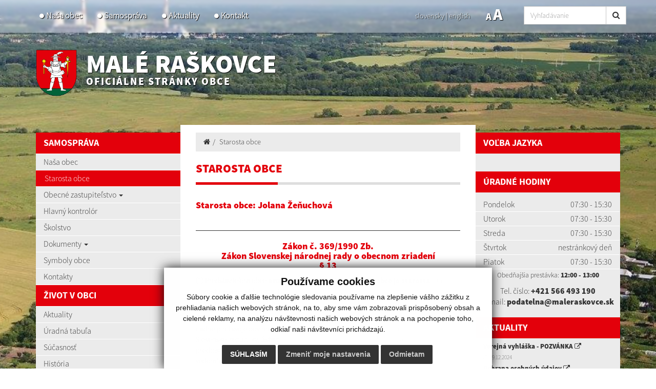

--- FILE ---
content_type: text/html; charset=UTF-8
request_url: https://www.maleraskovce.sk/starosta-obce
body_size: 10348
content:
<!DOCTYPE html>
<html lang="sk">
  <head>
  <meta  charset="utf-8" />
  <meta http-equiv="X-UA-Compatible" content="IE=edge">
    <title>Starosta obce | MALÉ RAŠKOVCE | Oficiálne stránky obce</title>
    <meta name="viewport" content="width=device-width, initial-scale=1.0">
    <link href="design/css/style.min.css?v=5" rel="stylesheet" />
    <link href="design/css/cookies.css" rel="stylesheet" />
    <link href="rse/app/app.css" rel="stylesheet" />
        <meta name="description" content="Vitajte na oficiálnych internetových stránkach obce MALÉ RAŠKOVCE." />
    <meta name="keywords" content="MALÉ RAŠKOVCE, obec, mesto, obecný úrad, slovensko, turizmus, samospráva" />
        <meta name="robots" content="index, follow" />
    <meta name="author" content="webex.digital" />
    <link rel="shortcut icon" href="design/images/erb.png" />
        <meta property="og:title" content="Starosta obce | MALÉ RAŠKOVCE | Oficiálne stránky obce" />
    <meta property="og:site_name" content="MALÉ RAŠKOVCE" />
    <meta property="og:description" content="Vitajte na oficiálnych internetových stránkach obce MALÉ RAŠKOVCE." />
        <meta property="og:image" content="https://www.maleraskovce.sk/design/images/erb.png" />
    <script src="//code.jquery.com/jquery-1.11.1.min.js"></script>
    <script type="text/javascript" src="rse/jscripts/jquery.form.js"></script>
    <script type="text/javascript" src="rse/jscripts/fancybox-3/dist/jquery.fancybox.min.js"></script>
    <script type="text/javascript" src="rse/jscripts/md5.js"></script>
    <link rel="stylesheet" href="rse/jscripts/fancybox-3/dist/jquery.fancybox.min.css" type="text/css" media="screen" />
    <script src="design/js/bootstrap.min.js"></script>
    <script src="rse/jscripts/rslider/responsiveslides.js"></script>
    <!--<script type="text/javascript" src="rse/jscripts/nivo-slider/jquery.nivo.slider.pack.js"></script>-->
    <!--<link rel="stylesheet" href="rse/jscripts/nivo-slider/nivo-slider.css" type="text/css" media="screen" />-->
    <script type="text/javascript" src="design/js/jquery.jfontsize-1.0.js"></script>
    <script type="text/javascript" src="design/js/persistentFontSize.js"></script>
    <script type="text/javascript">
        $(function() {
            restoreSize();
        });
    </script>
    <script type="text/javascript" src="rse/jscripts/init.js"></script>
    <link rel="stylesheet" href="rse/jscripts/rslider/responsiveslides.css" type="text/css" media="screen" />
    <script src="rse/jscripts/rslider/responsiveslides.js?v=1"></script>
    <!--[if lt IE 9]>
      <script src="https://oss.maxcdn.com/libs/html5shiv/3.7.0/html5shiv.js"></script>
      <script src="https://oss.maxcdn.com/libs/respond.js/1.3.0/respond.min.js"></script>
    <![endif]-->
  <script src="https://www.google.com/recaptcha/api.js?render=6Lco1mYgAAAAAI6wZOjEJRQeCoAXo0plI89Th7lO"></script>    </head>
<body>
  <div class="mainBg" style="background-image:url('imgcache/e-img-119-5-1680-850-0-ffffff.jpg?v=1655111052');"><div class="mainBgGradient">&nbsp;</div></div>
<!-- /MAIN-BG-->
<div class="content">
<header class="header header2 header_v2 hidden-print">
<div class="container">
<div class="row row-eq-height">
<div class="col-sm-0 visible-xs mainLogo"><a href="https://www.maleraskovce.sk/"><img src="design/images/erb.png" class="img-responsive" alt="MALÉ RAŠKOVCE" /> <p>MALÉ RAŠKOVCE <small>Oficiálne stránky obce</small></p></a></div>
<div class="col-sm-6 header_middle">
<nav class="navigation navigation_v2 hidden-xs">
<div class="navbar-header navbar-default" role="navigation">
<button type="button" class="navbar-toggle" data-toggle="collapse" data-target=".navbar-ex1-collapse">
<span class="sr-only">Toggle navigation</span>
<span class="icon-bar"></span>
<span class="icon-bar"></span>
<span class="icon-bar"></span>
</button>
</div>
<div class="collapse navbar-collapse navbar-collapse2 navbar-ex1-collapse">
<ul>
        <li class=""><a href="nasa-obec"   class="nav_header01 ">Naša obec  </a>
                </li>
        <li class=""><a href="samosprava"   class="nav_header02 ">Samospráva  </a>
                </li>
        <li class=""><a href="aktuality"   class="nav_header03 ">Aktuality  </a>
                </li>
        <li class=""><a href="kontakty"   class="nav_header04 ">Kontakt  </a>
                </li>
        </ul>
</div>
</nav>
</div>
<div class="col-sm-6 text-right header_right header_right_v2">
<div class="row">
<div class="col-sm-6 text-right mobile_lang">
<ul class="header_lang_2">
	<li><a href="kontakty" class="active"><span class="hidden-991">slovensky</span><span class="visible-991">SK</span></a> | </li>
	<li><a href="contact" class=""><span class="hidden-991">english</span><span class="visible-991">EN</span></a></li>
</ul>
</div>
<div class="col-sm-6 mobile_font">
<div class="jazyk_font">
<ul class="header_font_size">
<li><a href="#" class="jfontsize-d2">A</a></li>
<li><a href="#" class="jfontsize-p2">A</a></li>
</ul>
<a href="#" id="toggleSearch" class="search_button"><i class="fa fa-search"></i></a>
</div>
<div class="searchbar header_middle">
<div class="input-group" id="searchInput">
<form action="/" style="display:inherit;" id="searchbox_008285927291506622991:rcxstx32fx4">
  <input class="input_hidden" type="hidden" name="cx" value="008285927291506622991:rcxstx32fx4">
  <input class="input_hidden" type="hidden" name="page" value="google" />
  <input class="input_hidden" type="hidden" name="cof" value="FORID:11" />
  <input class="input_hidden" type="hidden" name="id" value="36" />
    <input type="text" class="form-control searchInputWidth" name="q" placeholder="Vyhľadávanie">
  <span class="input-group-btn">
    <button class="btn btn-default" name="sa" type="submit"><i class="fa fa-search"></i></button>
  </span>
</form>
</div>
</div>
</div>
</div>
</div>
</div>
</div>
<div class="input-group" id="searchInput2">
<form action="/" style="display:inherit;" id="searchbox_008285927291506622991:rcxstx32fx4">
  <input class="input_hidden" type="hidden" name="cx" value="008285927291506622991:rcxstx32fx4">
  <input class="input_hidden" type="hidden" name="page" value="google" />
  <input class="input_hidden" type="hidden" name="cof" value="FORID:11" />
  <input class="input_hidden" type="hidden" name="id" value="36" />
    <input type="text" class="form-control searchInputWidth" name="q" placeholder="Vyhľadávanie">
  <span class="input-group-btn">
    <button class="btn btn-default" name="sa" type="submit"><i class="fa fa-search"></i></button>
  </span>
</form>
</div>
</header><!-- /HEADER-->
<div class="container top_box top_box_in hidden-xs hidden-print">
<div class="row">
<div class="col-xs-12 top_box_title">
<a href="https://www.maleraskovce.sk/" title="MALÉ RAŠKOVCE"><img src="design/images/erb.png" class="img-responsive" alt="MALÉ RAŠKOVCE" /> <p>MALÉ RAŠKOVCE <small>Oficiálne stránky obce</small></p></a>
</div>
</div>
</div><!-- /TOP-BOX-->
<div class="main_content">
<div class="container">
<div class="row row-eq-height">
<aside class="col-sm-3 main_content_left hidden-print">
  <nav class="navVertical">
      <div class="navbar-header navbar-header-lave-menu">
        <button type="button" class="navbar-toggle navbar-togle-lave-menu btn btn-refresh btn-block collapsed" data-toggle="collapse" data-target="#lave-menu" aria-expanded="false">
          <span class="sr-only">Toggle navigation</span>
          <span class="text-uppercase"><i class="fa fa-bars fa-lg"></i> Hlavné menu</span>
        </button>
        <!--span class="navbar-brand lave-menu-brand">Hlavné menu</span-->
      </div>
      <div class="collapse navbar-collapse" id="lave-menu">
        <ul class="navigation-left-box">
                        <li><span class="nlb_title">Samospráva</span></li>
                </li>
                        <li class=""><a href="nasa-obec"   class="">Naša obec  </a>
                </li>
                        <li class=""><a href="starosta-obce"   class="hj">Starosta obce  </a>
                </li>
                        <li class="dropdown"><a href="#"  data-toggle="dropdown" class="nav_imp rozklik ">Obecné zastupiteľstvo  <span class="caret"></span></a>
                    <ul class="dropdown-menu2">
                <li class=""><a href="obecne-zastupitelstvo" ><i class="fa fa-caret-right"></i> Obecné zastupiteľstvo - poslanci </a></li>
                <li class=""><a href="komisie-pri-oz" ><i class="fa fa-caret-right"></i> Komisie pri OZ </a></li>
                <li class=""><a href="zapisnice-a-uznesenia-oz" ><i class="fa fa-caret-right"></i> Zápisnice a uznesenia OZ </a></li>
                    </ul>
                    </li>
                        <li class=""><a href="hlavny-kontrolor"   class="">Hlavný kontrolór  </a>
                </li>
                        <li class=""><a href="skolstvo"   class="">Školstvo  </a>
                </li>
                        <li class="dropdown"><a href="#"  data-toggle="dropdown" class="nav_imp rozklik ">Dokumenty  <span class="caret"></span></a>
                    <ul class="dropdown-menu2">
                <li class=""><a href="vseobecne-zavazne-nariadenia" ><i class="fa fa-caret-right"></i> Všeobecne záväzné nariadenia </a></li>
                <li class=""><a href="tlaciva" ><i class="fa fa-caret-right"></i> Tlačivá na stiahnutie </a></li>
                <li class=""><a href="ostatne" ><i class="fa fa-caret-right"></i> Ostatné </a></li>
                    </ul>
                    </li>
                        <li class=""><a href="symboly-obce"   class="">Symboly obce  </a>
                </li>
                        <li class=""><a href="kontakty"   class="">Kontakty  </a>
                </li>
                        <li><span class="nlb_title">Život v obci</span></li>
                </li>
                        <li class=""><a href="aktuality"   class="">Aktuality  </a>
                </li>
                        <li class=""><a href="uradna-tabula"   class="">Úradná tabuľa  </a>
                </li>
                        <li class=""><a href="sucasnost"   class="">Súčasnosť  </a>
                </li>
                        <li class=""><a href="historia"   class="">História  </a>
                </li>
                        <li class=""><a href="fotogaleria"   class="">Fotogaléria  </a>
                </li>
                        <li class=""><a href="videogaleria"   class="">Videogaléria  </a>
                </li>
                        <li class=""><a href="kultura"   class="">Kultúra  </a>
                </li>
                        <li class=""><a href="zaujimavosti"   class="">Zaujímavosti  </a>
                </li>
                        <li><span class="nlb_title">Povinné zverejňovanie</span></li>
                </li>
                        <li class=""><a href="zmluvy"   class="">Zmluvy  </a>
                </li>
                        <li class=""><a href="faktury"   class="">Faktúry  </a>
                </li>
                        <li class=""><a href="archiv-faktur"   class="">Archív faktúr  </a>
                </li>
                        <li class=""><a href="objednavky"   class="">Objednávky  </a>
                </li>
                        <li class=""><a href="verejne-obstaravanie"   class="">Verejné obstarávanie  </a>
                </li>
                        <li class=""><a href="ochrana-osobnych-udajov"   class="">Ochrana osobných údajov  </a>
                </li>
                        <li class=""><a href="subory-cookies"   class="">Súbory cookies  </a>
                </li>
                </ul>
        <script type="text/javascript">
        if($(".hj").parent().hasClass("dropdown-menu2")) {
            $(".hj").parents(".dropdown-menu2").addClass("visible");
            $(".hj").parents(".dropdown-menu2").attr("style", "display:block");
        }
        </script>
        <div class="mclBox padding0"> <div class="boxWhiteBg"><a href="kalendar-odvozu-odpadu"><img src="design/images/img-calendar.jpg" class="img-responsive center-block" alt="Kalendár odvozu odpadu" /></a></div></div>      </div>
  </nav>
<!--nav class="navVertical">
</nav-->
</aside><!-- /MAIN-CONTENT-LEFT-->
<div class="col-sm-6 main_content_center">
<section class="main_content_center_in">
<ul class="breadcrumb"><li><a href="/"><i class="fa fa-home"></i></a></li><li><a href="starosta-obce">Starosta obce</a></li></ul><div class="title_box box_margin"><h1>Starosta obce</h1></div>
<div class="e2_htmlcontent" data-textToSpeech="
	starosta obce: jolana Žeňuchová
	zákon č. 369/1990 zb.
	zákon slovenskej národnej rady o obecnom zriadení
	§ 13
	(1) predstaviteľom obce a najvyšším výkonným orgánom obce je starosta. funkcia starostu je verejná funkcia. funkčné obdobie starostu sa skončí zložením sľubu novozvoleného starostu. spôsob voľby starostu upravuje osobitný zákon.
	(2) starosta skladá sľub, ktorý znie: „sľubujem na svoju česť a svedomie, že budem riadne plniť svoje povinnosti, ochraňovať záujmy obce a slovenskej republiky. Ústavu slovenskej republiky, ústavné zákony, zákony a ostatné všeobecne záväzné právne predpisy budem pri výkone svojej funkcie starostu uplatňovať podľa svojho najlepšieho vedomia a svedomia.
	(3) funkcia starostu je nezlučiteľná s funkciou
		poslanca,
		zamestnanca obce, v ktorej bol zvolený; to neplatí, ak zamestnanec obce je dlhodobo uvoľnený na výkon funkcie starostu,
		štatutárneho orgánu rozpočtovej organizácie alebo príspevkovej organizácie zriadenej obcou, v ktorej bol zvolený,
		predsedu samosprávneho kraja,
		vedúceho zamestnanca orgánu štátnej správy,
		podľa osobitného zákona.
	(4) starosta
		zvoláva a vedie zasadnutia obecného zastupiteľstva a obecnej rady, ak tento zákon neustanovuje inak, a podpisuje ich uznesenia,
		vykonáva obecnú správu,
		zastupuje obec vo vzťahu k štátnym orgánom, k právnickým a fyzickým osobám,
		vydáva pracovný poriadok, organizačný poriadok obecného úradu a poriadok odmeňovania zamestnancov obce; informuje obecné zastupiteľstvo o vydaní a zmenách organizačného poriadku obecného úradu,
		rozhoduje vo všetkých veciach správy obce, ktoré nie sú zákonom alebo štatútom obce vyhradené obecnému zastupiteľstvu.
	(5) starosta je štatutárnym orgánom obce. starosta môže rozhodovaním o právach, právom chránených záujmoch alebo povinnostiach fyzických osôb a právnických osôb v oblasti verejnej správy písomne poveriť zamestnanca obce. poverený zamestnanec obce rozhoduje v mene obce v rozsahu vymedzenom v písomnom poverení.
	(6) starosta môže pozastaviť výkon uznesenia obecného zastupiteľstva, ak sa domnieva, že odporuje zákonu alebo je pre obec zjavne nevýhodné tak, že ho nepodpíše v lehote podľa § 12 ods. 10.
	(7) ustanovenie odseku 6 sa nevzťahuje na uznesenie o voľbe a odvolaní hlavného kontrolóra a na uznesenie o vyhlásení miestneho referenda o odvolaní starostu.
	(8) ak bol výkon uznesenia obecného zastupiteľstva podľa odseku 6 pozastavený, môže obecné zastupiteľstvo toto uznesenie trojpätinovou väčšinou hlasov všetkých poslancov potvrdiť; ak obecné zastupiteľstvo uznesenie nepotvrdí do troch mesiacov od jeho schválenia, uznesenie stráca platnosť. výkon potvrdeného uznesenia starosta nemôže pozastaviť.
	(9) platové pomery starostu upravuje osobitný zákon.
	(10) starosta si prehlbuje vedomosti potrebné na výkon funkcie starostu.
"><h3>
	Starosta obce: Jolana Žeňuchov&aacute;</h3>
<hr />
<h3 style="text-align: center;">
	Z&aacute;kon č. 369/1990 Zb.<br />
	Z&aacute;kon Slovenskej n&aacute;rodnej rady o obecnom zriaden&iacute;<br />
	&sect; 13</h3>
<p>
	(1)&nbsp;Predstaviteľom obce a&nbsp;<strong>najvy&scaron;&scaron;&iacute;m&nbsp;<u>v&yacute;konn&yacute;m</u>&nbsp;org&aacute;nom obce je starosta</strong>. Funkcia starostu je verejn&aacute; funkcia. Funkčn&eacute; obdobie starostu sa skonč&iacute; zložen&iacute;m sľubu novozvolen&eacute;ho starostu. Sp&ocirc;sob voľby starostu upravuje osobitn&yacute; z&aacute;kon.</p>
<p>
	(2)&nbsp;Starosta sklad&aacute; sľub, ktor&yacute; znie: &bdquo;Sľubujem na svoju česť a svedomie, že budem riadne plniť svoje povinnosti, ochraňovať z&aacute;ujmy obce a Slovenskej republiky. &Uacute;stavu Slovenskej republiky, &uacute;stavn&eacute; z&aacute;kony, z&aacute;kony a ostatn&eacute; v&scaron;eobecne z&aacute;v&auml;zn&eacute; pr&aacute;vne predpisy budem pri v&yacute;kone svojej funkcie starostu uplatňovať podľa svojho najlep&scaron;ieho vedomia a svedomia.</p>
<p>
	(3)<strong> Funkcia starostu je nezlučiteľn&aacute; s funkciou</strong></p>
<ol>
	<li>
		poslanca,</li>
	<li>
		zamestnanca obce, v ktorej bol zvolen&yacute;; to neplat&iacute;, ak zamestnanec obce je dlhodobo uvoľnen&yacute; na v&yacute;kon funkcie starostu,</li>
	<li>
		&scaron;tatut&aacute;rneho org&aacute;nu rozpočtovej organiz&aacute;cie alebo pr&iacute;spevkovej organiz&aacute;cie zriadenej obcou, v ktorej bol zvolen&yacute;,</li>
	<li>
		predsedu samospr&aacute;vneho kraja,</li>
	<li>
		ved&uacute;ceho zamestnanca org&aacute;nu &scaron;t&aacute;tnej spr&aacute;vy,</li>
	<li>
		podľa osobitn&eacute;ho z&aacute;kona.</li>
</ol>
<p>
	(4)<strong> Starosta</strong></p>
<ol>
	<li>
		zvol&aacute;va a vedie zasadnutia obecn&eacute;ho zastupiteľstva a obecnej rady, ak tento z&aacute;kon neustanovuje inak, a podpisuje ich uznesenia,</li>
	<li>
		vykon&aacute;va obecn&uacute; spr&aacute;vu,</li>
	<li>
		zastupuje obec vo vzťahu k &scaron;t&aacute;tnym org&aacute;nom, k pr&aacute;vnick&yacute;m a fyzick&yacute;m osob&aacute;m,</li>
	<li>
		vyd&aacute;va pracovn&yacute; poriadok, organizačn&yacute; poriadok obecn&eacute;ho &uacute;radu a poriadok odmeňovania zamestnancov obce; informuje obecn&eacute; zastupiteľstvo o vydan&iacute; a zmen&aacute;ch organizačn&eacute;ho poriadku obecn&eacute;ho &uacute;radu,</li>
	<li>
		rozhoduje vo v&scaron;etk&yacute;ch veciach spr&aacute;vy obce, ktor&eacute; nie s&uacute; z&aacute;konom alebo &scaron;tat&uacute;tom obce vyhraden&eacute; obecn&eacute;mu zastupiteľstvu.</li>
</ol>
<p>
	(5)&nbsp;Starosta je &scaron;tatut&aacute;rnym org&aacute;nom obce. Starosta m&ocirc;že rozhodovan&iacute;m o pr&aacute;vach, pr&aacute;vom chr&aacute;nen&yacute;ch z&aacute;ujmoch alebo povinnostiach fyzick&yacute;ch os&ocirc;b a pr&aacute;vnick&yacute;ch os&ocirc;b v oblasti verejnej spr&aacute;vy p&iacute;somne poveriť zamestnanca obce. Poveren&yacute; zamestnanec obce rozhoduje v mene obce v rozsahu vymedzenom v p&iacute;somnom poveren&iacute;.</p>
<p>
	(6)&nbsp;Starosta <strong>m&ocirc;že pozastaviť v&yacute;kon uznesenia obecn&eacute;ho zastupiteľstva</strong>, ak sa domnieva, že odporuje z&aacute;konu alebo je pre obec zjavne nev&yacute;hodn&eacute; tak, že ho nepodp&iacute;&scaron;e v lehote podľa &sect; 12 ods. 10.</p>
<p>
	(7)&nbsp;Ustanovenie odseku 6 sa nevzťahuje na uznesenie o voľbe a odvolan&iacute; hlavn&eacute;ho kontrol&oacute;ra a na uznesenie o vyhl&aacute;sen&iacute; miestneho referenda o odvolan&iacute; starostu.</p>
<p>
	(8)&nbsp;Ak bol v&yacute;kon uznesenia obecn&eacute;ho zastupiteľstva podľa odseku 6 pozastaven&yacute;, m&ocirc;že obecn&eacute; zastupiteľstvo toto uznesenie trojp&auml;tinovou v&auml;č&scaron;inou hlasov v&scaron;etk&yacute;ch poslancov potvrdiť; ak obecn&eacute; zastupiteľstvo uznesenie nepotvrd&iacute; do troch mesiacov od jeho schv&aacute;lenia, uznesenie str&aacute;ca platnosť. V&yacute;kon potvrden&eacute;ho uznesenia starosta nem&ocirc;že pozastaviť.</p>
<p>
	(9)&nbsp;<strong>Platov&eacute; pomery starostu upravuje osobitn&yacute; z&aacute;kon.</strong></p>
<p>
	(10)&nbsp;<strong>Starosta si prehlbuje vedomosti potrebn&eacute; na v&yacute;kon funkcie starostu.</strong></p>
</div><ul class="list-group dokumenty"></ul><div class="cleaner"></div>
<div style="clear: both;"></div><div class="row top15 galeryItem"></div><div style="clear: both;"></div></section>
</div><!-- /MAIN-CONTENT-CENTER-->
<aside class="col-sm-3 main_content_right hidden-print">
<div class="main_content_right_in">
<div class="nlb_title">Voľba jazyka</div><div class="mclBox"><div class="e2_htmlcontent" data-textToSpeech="
    function googletranslateelementinit() {
        new google.translate.translateelement({
            pagelanguage      : 'sk',
            includedlanguages : 'en,fr,de,hu,it,ru',
            autodisplay       : true
        }, 'google_translate_element');
    }
"><script src="//translate.google.com/translate_a/element.js?cb=googleTranslateElementInit"></script><script>
    function googleTranslateElementInit() {
        new google.translate.TranslateElement({
            pageLanguage      : 'sk',
            includedLanguages : 'en,fr,de,hu,it,ru',
            autoDisplay       : true
        }, 'google_translate_element');
    }
</script>
<div class="extra">
	<div class="text-center" style="margin-top:15px;margin-bottom:15px;">
		<div id="google_translate_element">
		</div>
	</div>
</div></div> </div><div class="nlb_title">Úradné hodiny</div><div class="mclBox"><div class="e2_htmlcontent" data-textToSpeech="
				pondelok
				07:30 - 15:30
				utorok
				07:30 - 15:30
				streda
				07:30 - 15:30
				Štvrtok
				nestránkový deň
				piatok
				07:30 - 15:30
	obedňajšia prestávka: 12:00 - 13:00
	tel. číslo: +421 566 493 190
	e-mail: podatelna@maleraskovce.sk
"><table>
	<tbody>
		<tr>
			<td>
				Pondelok</td>
			<td>
				07:30 - 15:30</td>
		</tr>
		<tr>
			<td>
				Utorok</td>
			<td>
				07:30 - 15:30</td>
		</tr>
		<tr>
			<td>
				Streda</td>
			<td>
				07:30 - 15:30</td>
		</tr>
		<tr>
			<td>
				&Scaron;tvrtok</td>
			<td>
				nestr&aacute;nkov&yacute; deň</td>
		</tr>
		<tr>
			<td>
				Piatok</td>
			<td>
				07:30 - 15:30</td>
		</tr>
	</tbody>
</table>
<p style="text-align: center;">
	<small>Obedňaj&scaron;ia prest&aacute;vka:&nbsp;<strong>12:00 - 13:00</strong></small></p>
<p style="text-align: center;">
	Tel. č&iacute;slo:&nbsp;<strong><a href="tel:+421 56 649 31 90">+421 566 493 190</a></strong><br />
	E-mail:&nbsp;<strong><a href="mailto:podatelna@maleraskovce.sk">podatelna@maleraskovce.sk</a></strong></p>
</div></div><div class="nlb_title title_white"><a href="aktuality">Aktuality</a></div><div class="row mcr_news_box bottom15">        <div class="col-xs-12">
            <a href="https://www.maleraskovce.sk/files/2024-12-09-085853-Verejn___vyhl____ka_pozv__nka.pdf" target="_blank" title="Verejná vyhláška - POZVÁNKA">
            <strong>Verejná vyhláška - POZVÁNKA <i class="fa fa-external-link"></i></strong>
            <br />
            <small class="text-muted"><i class="fa fa-calendar"></i> 09.12.2024</small>
            </a>
        </div>
            <div class="col-xs-12">
            <a href="https://ppprotect.sk/dokument/obec-male-raskovce/" target="_blank" title="Ochrana osobných údajov">
            <strong>Ochrana osobných údajov <i class="fa fa-external-link"></i></strong>
            <br />
            <small class="text-muted"><i class="fa fa-calendar"></i> 25.06.2024</small>
            </a>
        </div>
            <div class="col-xs-12">
            <a href="https://www.naturpack.sk/sluzby/verejnost/" target="_blank" title=" Nakladanie s odpadom">
            <strong> Nakladanie s odpadom <i class="fa fa-external-link"></i></strong>
            <br />
            <small class="text-muted"><i class="fa fa-calendar"></i> 25.06.2024</small>
            </a>
        </div>
    </div><div class="nlb_title title_white"><a href="fotogaleria">Fotogaléria</a></div>
            <div class="galleryBox "><a href="triedenie-odpadu-g28-58">
            <img src="imgcache/e-img-161-5-720-475-0-ffffff.jpg?v=1719318822" class="img-responsive" alt="Triedenie odpadu" />
            <div class="galleryBox_in"><h2>Triedenie odpadu</h2></div>
            </a></div>
    <div class="nlb_title title_white"><a href="videogaleria">Videogaléria</a></div>
          <div class="galleryBox "><a href="" data-fancybox="video">
          <img src="" class="img-responsive" alt="" />
          </a></div>
  <div class="boxWhiteBg">
<div id="kalendar_14_71__21"></div><script type="text/javascript">$("#kalendar_14_71__21").load("sub.php?action=kalendar_content&params=a%3A5%3A%7Bs%3A2%3A%22id%22%3Bs%3A1%3A%221%22%3Bs%3A6%3A%22is_top%22%3Bs%3A1%3A%221%22%3Bs%3A3%3A%22tag%22%3Bs%3A0%3A%22%22%3Bs%3A5%3A%22class%22%3Bs%3A20%3A%22kalendar+dnes+meniny%22%3Bs%3A6%3A%22render%22%3Bs%3A2%3A%2234%22%3B%7D&date=2026.01&boxid=14_71__21");</script></div></div>
</aside><!-- /MAIN-CONTENT-RIGHT-->
</div>
</div>
</div><!-- ........................../MAIN-CONTENT.......................... -->
<footer class="footer hidden-print">
<div class="container">
<div class="row">
<div class="col-sm-8 footer_wrapper">
<div class="row">
<div class="col-sm-6 col-sm-push-6">
<script>
                function validateEmail(email) {
                    var re = /^(([^<>()\[\]\\.,;:\s@"]+(\.[^<>()\[\]\\.,;:\s@"]+)*)|(".+"))@((\[[0-9]{1,3}\.[0-9]{1,3}\.[0-9]{1,3}\.[0-9]{1,3}\])|(([a-zA-Z\-0-9]+\.)+[a-zA-Z]{2,}))$/;
                    return re.test(String(email).toLowerCase());
                }
                function checkform_2() {
                    var $form = $("form.form_2");
                    if(
                        $form.find("[name=meno]").val()=="" || $form.find("[name=email]").val()==""                    ) {
                        alert('Prosím vyplňte všetky povinné údaje.');
                        return false;
                        } else if($form.find("[name=e2_consent_approval]").prop('checked') == false) {
                            alert('Oboznámte sa so spracúvaním osobných údajov!');
                            return false;
                    } else if(validateEmail($form.find("[name=email]").val()) == false) {
                        alert('Zadajte správny formát emailovej adresy! (meno@domena.sk)');
                        return false;
                    } else {
                        return true;
                    };
                };
            </script>
<form method="POST" action="sub.php" class="form-horizontal form-signin form_2" onsubmit="return checkform_2();">
    <input type="hidden" name="action" value="form">
    <input type="hidden" name="formid" value="2">
    <input type="hidden" name="formclass" value="formular">
    <input type="hidden" name="e2_ident" value="">
    <input style="display:none;" type="text" name="nick" value="">
    <div class="footer_title box_margin2"><h2 class="text-uppercase"><strong>Napíšte nám</strong></h2></div>
    <div class="e2_htmlcontent" data-textToSpeech="
		  meno a priezvisko *  
		  e-mail * 
text správy  "><div class="row">
	<div class="col-md-6">
		<span class="input input--fumi"><input class="input__field input__field--fumi" id="meno" name="meno" required="" type="text" /> <label class="input__label input__label--fumi" for="meno"> <span class="input__label-content input__label-content--fumi">Meno a priezvisko <span class="text-danger">*</span></span> </label> </span></div>
	<div class="col-md-6">
		<span class="input input--fumi"><input class="input__field input__field--fumi" id="email" name="email" required="" type="email" /> <label class="input__label input__label--fumi" for="email"> <span class="input__label-content input__label-content--fumi">E-mail <span class="text-danger">*</span></span></label> </span></div>
</div>
<span class="input input--fumi"><textarea class="input__field input__field--fumi" cols="18" id="text" name="text" rows="3"></textarea><label class="input__label input__label--fumi" for="text"><span class="input__label-content input__label-content--fumi">Text spr&aacute;vy</span> </label> </span></div>
            <div class="checkbox">
            <label for="ec_consent_approval">
                <input type="checkbox" id="ec_consent_approval" name="e2_consent_approval" value="1" />&nbsp;*&nbsp;Oboznámil som sa so
                                    <u><a target="_blank" href="ochrana-osobnych-udajov">spracúvaním osobných údajov</a></u>
                            </label>
        </div>
    <div id='g-recaptcha_9870' class="g-recaptcha" data-sitekey="6Lco1mYgAAAAAI6wZOjEJRQeCoAXo0plI89Th7lO" data-callback="onSubmit" data-size="invisible"></div>
<div class="row"><div class="col-md-6 col-sm-12 col-xs-12 pull-right">
<div class="text-center"><button name="recaptcha_response" id="g-recaptcha-submit_9870" class="formular_button" type="submit" >ODOSLAŤ SPRÁVU</button></div>
</div></div>
<script>
	grecaptcha.ready(function () {
        grecaptcha.execute('6Lco1mYgAAAAAI6wZOjEJRQeCoAXo0plI89Th7lO', { action: 'contact' }).then(function (token) {
            var recaptchaResponse = document.getElementById('g-recaptcha-submit_9870');
            recaptchaResponse.value = token;
        });
    });
</script></form>
</div>
<div class="col-sm-6 col-sm-pull-6">
<div class="footer_title uzitocne_linky box_margin2"><h2>Užitočné linky</h2></div>    <div class="footerContent">
        <div class="row"><div class="col-xs-12">
    <div class="margin2"><a href="kontakty" >
    <div class="img-circle box_margin2  footerContentImg"><img src="design/images/footer_1.png" class="img-responsive" alt="Kontakty" /></div>
    <h2>Kontakty</h2>
    <p>Telefónne kontakty, poštové adresy, mailové adresy na obecný úrad.</p>
    </a></div>
    </div></div>
        <div class="row"><div class="col-xs-12">
    <div class="margin2"><a href="dolezite-tel-cisla" >
    <div class="img-circle box_margin2  footerContentImg"><img src="design/images/footer_2.png" class="img-responsive" alt="Dôležité tel. čísla" /></div>
    <h2>Dôležité tel. čísla</h2>
    <p>Hasiči, polícia, záchranka...</p>
    </a></div>
    </div></div>
        <div class="row"><div class="col-xs-12">
    <div class="margin2"><a href="https://www.dcom.sk/obyvatel" target="_blank" title="Stránka sa otvorí v novom okne">
    <div class="img-circle box_margin2  footerContentImg"><img src="design/images/footer_3.png" class="img-responsive" alt="E-služby" /></div>
    <h2>E-služby</h2>
    <p>Elektronické služby pre občanov a podnikateľov</p>
    </a></div>
    </div></div>
        </div>
    </div>
</div>
<div class="row footerNav">
<div class="col-sm-5 col-sm-push-7 text-right">
<a href="#"><a href="#" title="Posledná aktualizácia"><div>Posledná aktualizácia: <strong>30.12.2025</strong></div></a></a>
<a href="rss.rss" target="_blank"><i class="fa fa-lg fa-rss" aria-hidden="true"></i> využite možnosť získavania aktuálnych informácií s využitím RSS</a>
</div>
<div class="col-sm-7 col-sm-pull-5">
<a href="-mapa-stranok">Mapa stránok</a> | <a href="#" onClick="window.print();">Vytlačiť stránku <i class="fa fa-print"></i></a><br />
<a href="-vyhlasenie-o-pristupnosti">Vyhlásenie o prístupnosti</a> | <a href="-autorske-prava">Autorské práva</a>
</div>
</div>
<div class="row footerNav footerNav2">
<div class="col-sm-5 col-sm-push-7 text-right">
<a href="http://www.webex.digital/" target="_blank">technický prevádzkovateľ</a><br />
<a href="http://www.webex.digital/" target="_blank">webdesign</a> | <a href="http://www.webex.digital/" target="_blank">webex.digital</a>
</div>
<div class="col-sm-7 col-sm-pull-5">
<a href="http://www.webex.digital/" target="_blank">CMS systém (redakčný) systém ECHELON 2</a>, <a href="http://www.webex.digital/" target="_blank">web portál</a>,<br />
<a href="http://www.webex.digital/" target="_blank">webhosting</a>, <a href="http://www.webex.digital/" target="_blank">webex.digital</a>, <a href="http://www.webex.digital/" target="_blank">domény</a>, <a href="http://www.webex.digital/" target="_blank">registrácia domény</a>,<br />
<a href="http://www.webex.digital/" target="_blank">spoločnosť webex.digital</a>
</div>
</div>
</div>
<div class="col-sm-4 map_wrapper">
<div id="canvas1"><div class="map_canvas1" id="map"><iframe src="https://www.google.com/maps/embed?pb=!1m18!1m12!1m3!1d42235.153395847876!2d21.874723824971184!3d48.57735019067507!2m3!1f0!2f0!3f0!3m2!1i1024!2i768!4f13.1!3m3!1m2!1s0x473928124963f035%3A0x400f7d1c6974db0!2s072%2017%20Mal%C3%A9%20Ra%C5%A1kovce!5e0!3m2!1ssk!2ssk!4v1655115976859!5m2!1ssk!2ssk" frameborder="0" style="border:0" allowfullscreen></iframe></div></div>
</div>
</div>
</div>
</footer><!-- /FOOTER-->
</div><!-- /CONTENT-->
<!--div id="fb-root"></div-->
<script>
/*
  (function(d, s, id) {
  var js, fjs = d.getElementsByTagName(s)[0];
  if (d.getElementById(id)) return;
  js = d.createElement(s); js.id = id;
  js.src = "//connect.facebook.net/sk_SK/sdk.js#xfbml=1&version=v2.4";
  fjs.parentNode.insertBefore(js, fjs);
}(document, 'script', 'facebook-jssdk'));
*/
</script>
    <script>
      $(document).ready(function(){
        $('[data-toggle="tooltip"]').tooltip();
      });
    </script>
    <!-- Wow -->
      <script src="design/js/wow.min.js"></script>
      <script>
       new WOW().init();
    </script>
        <!-- Dropdown -->
        <script>
        $(function(){
            $('.dropdown').on('show.bs.dropdown', function(e){
            $(this).find('.dropdown-menu').first().stop(true, true).slideDown();
        });
      $('.dropdown').on('hide.bs.dropdown', function(e){
          e.preventDefault();
          $(this).find('.dropdown-menu').first().stop(true, true).slideUp(400, function(){
      $('.dropdown').removeClass('open');
        $('.dropdown').find('.dropdown-toggle').attr('aria-expanded','false');
          });
        });
      });
        </script>
        <!-- Navigation Vertical -->
        <script>
        $(document).ready(function(){
            $(".rozklik").click(function(){
              event.stopImmediatePropagation();
              $(this).parent().find('.dropdown-menu2').slideToggle();
              return false;
         });
        });
        </script>
        <script>
        $(document).ready(function(){
            $(".srozklik").click(function(){
              event.stopImmediatePropagation();
              $(this).parent().find('.dropdown-menu3').slideToggle(0);
              $('.dropdown-menu3').addClass("dropdown-menu3-display");
              return false;
            });
        });
        </script>
                <script>
    $(document).ready(function () {
        $('.map_canvas1').addClass('scrolloff');
        $('#canvas1').on('click', function () {
            $('.map_canvas1').removeClass('scrolloff');
        });
        $(".map_canvas1").mouseleave(function () {
            $('.map_canvas1').addClass('scrolloff');
        });
    });
    </script>
        <!-- Formular -->
        <script src="design/js/classie.js"></script>
        <script>
      (function() {
        if (!String.prototype.trim) {
          (function() {
            // Make sure we trim BOM and NBSP
            var rtrim = /^[\s\uFEFF\xA0]+|[\s\uFEFF\xA0]+$/g;
            String.prototype.trim = function() {
              return this.replace(rtrim, '');
            };
          })();
        }
        [].slice.call( document.querySelectorAll( 'input.input__field' ) ).forEach( function( inputEl ) {
          // in case the input is already filled..
          if( inputEl.value.trim() !== '' ) {
            classie.add( inputEl.parentNode, 'input--filled' );
          }
          // events:
          inputEl.addEventListener( 'focus', onInputFocus );
          inputEl.addEventListener( 'blur', onInputBlur );
        } );
        [].slice.call( document.querySelectorAll( 'textarea.input__field' ) ).forEach( function( inputEl ) {
          // in case the input is already filled..
          if( inputEl.value.trim() !== '' ) {
            classie.add( inputEl.parentNode, 'input--filled' );
          }
          // events:
          inputEl.addEventListener( 'focus', onInputFocus );
          inputEl.addEventListener( 'blur', onInputBlur );
        } );
        function onInputFocus( ev ) {
          classie.add( ev.target.parentNode, 'input--filled' );
        }
        function onInputBlur( ev ) {
          if( ev.target.value.trim() === '' ) {
            classie.remove( ev.target.parentNode, 'input--filled' );
          }
        }
      })();
</script>
<!-- Scroll -->
<script src="design/js/scroll.js"></script>
<script src="/design/js/matchHeight.min.js" type="text/javascript"></script>
<script>
$(function() {
  $('.matchHeight').matchHeight();
});
</script>
<!-- Cookie Consent by TermsFeed Privacy Policy and Consent Generator https://www.TermsFeed.com -->
<script type="text/javascript" src="https://www.termsfeed.com/public/cookie-consent/4.0.0/cookie-consent.js" charset="UTF-8"></script>
<script type="text/javascript" charset="UTF-8">
document.addEventListener('DOMContentLoaded', function () {
cookieconsent.run({"notice_banner_type":"simple","consent_type":"express","palette":"light","language":"sk","page_load_consent_levels":["strictly-necessary"],"notice_banner_reject_button_hide":false,"preferences_center_close_button_hide":false,"page_refresh_confirmation_buttons":false,"website_name":"maleraskovce.sk","open_preferences_center_selector":"#change-cookies","website_privacy_policy_url":"http://maleraskovce.sk.preview.iron.4system.sk/subory-cookies"});
});
</script>
<!-- Google Analytics -->
  <script type="text/plain" cookie-consent="tracking" async src="https://www.googletagmanager.com/gtag/js?id=G-N67YS708P1"></script>
  <script type="text/plain" cookie-consent="tracking">
    window.dataLayer = window.dataLayer || [];
    function gtag(){dataLayer.push(arguments);}
    gtag('js', new Date());
    /* admin 27 */
    gtag('config', 'G-N67YS708P1', { 'anonymize_ip': true });
  </script>
<!-- end of Google Analytics-->
<noscript>ePrivacy and GPDR Cookie Consent management by <a href="https://www.TermsFeed.com/" rel="nofollow">TermsFeed Privacy Policy and Consent Generator</a></noscript>
<!-- End Cookie Consent by TermsFeed Privacy Policy and Consent Generator https://www.TermsFeed.com -->
</body></html>

--- FILE ---
content_type: text/html; charset=utf-8
request_url: https://www.google.com/recaptcha/api2/anchor?ar=1&k=6Lco1mYgAAAAAI6wZOjEJRQeCoAXo0plI89Th7lO&co=aHR0cHM6Ly93d3cubWFsZXJhc2tvdmNlLnNrOjQ0Mw..&hl=en&v=PoyoqOPhxBO7pBk68S4YbpHZ&size=invisible&anchor-ms=20000&execute-ms=30000&cb=s28yvsb1kwie
body_size: 48795
content:
<!DOCTYPE HTML><html dir="ltr" lang="en"><head><meta http-equiv="Content-Type" content="text/html; charset=UTF-8">
<meta http-equiv="X-UA-Compatible" content="IE=edge">
<title>reCAPTCHA</title>
<style type="text/css">
/* cyrillic-ext */
@font-face {
  font-family: 'Roboto';
  font-style: normal;
  font-weight: 400;
  font-stretch: 100%;
  src: url(//fonts.gstatic.com/s/roboto/v48/KFO7CnqEu92Fr1ME7kSn66aGLdTylUAMa3GUBHMdazTgWw.woff2) format('woff2');
  unicode-range: U+0460-052F, U+1C80-1C8A, U+20B4, U+2DE0-2DFF, U+A640-A69F, U+FE2E-FE2F;
}
/* cyrillic */
@font-face {
  font-family: 'Roboto';
  font-style: normal;
  font-weight: 400;
  font-stretch: 100%;
  src: url(//fonts.gstatic.com/s/roboto/v48/KFO7CnqEu92Fr1ME7kSn66aGLdTylUAMa3iUBHMdazTgWw.woff2) format('woff2');
  unicode-range: U+0301, U+0400-045F, U+0490-0491, U+04B0-04B1, U+2116;
}
/* greek-ext */
@font-face {
  font-family: 'Roboto';
  font-style: normal;
  font-weight: 400;
  font-stretch: 100%;
  src: url(//fonts.gstatic.com/s/roboto/v48/KFO7CnqEu92Fr1ME7kSn66aGLdTylUAMa3CUBHMdazTgWw.woff2) format('woff2');
  unicode-range: U+1F00-1FFF;
}
/* greek */
@font-face {
  font-family: 'Roboto';
  font-style: normal;
  font-weight: 400;
  font-stretch: 100%;
  src: url(//fonts.gstatic.com/s/roboto/v48/KFO7CnqEu92Fr1ME7kSn66aGLdTylUAMa3-UBHMdazTgWw.woff2) format('woff2');
  unicode-range: U+0370-0377, U+037A-037F, U+0384-038A, U+038C, U+038E-03A1, U+03A3-03FF;
}
/* math */
@font-face {
  font-family: 'Roboto';
  font-style: normal;
  font-weight: 400;
  font-stretch: 100%;
  src: url(//fonts.gstatic.com/s/roboto/v48/KFO7CnqEu92Fr1ME7kSn66aGLdTylUAMawCUBHMdazTgWw.woff2) format('woff2');
  unicode-range: U+0302-0303, U+0305, U+0307-0308, U+0310, U+0312, U+0315, U+031A, U+0326-0327, U+032C, U+032F-0330, U+0332-0333, U+0338, U+033A, U+0346, U+034D, U+0391-03A1, U+03A3-03A9, U+03B1-03C9, U+03D1, U+03D5-03D6, U+03F0-03F1, U+03F4-03F5, U+2016-2017, U+2034-2038, U+203C, U+2040, U+2043, U+2047, U+2050, U+2057, U+205F, U+2070-2071, U+2074-208E, U+2090-209C, U+20D0-20DC, U+20E1, U+20E5-20EF, U+2100-2112, U+2114-2115, U+2117-2121, U+2123-214F, U+2190, U+2192, U+2194-21AE, U+21B0-21E5, U+21F1-21F2, U+21F4-2211, U+2213-2214, U+2216-22FF, U+2308-230B, U+2310, U+2319, U+231C-2321, U+2336-237A, U+237C, U+2395, U+239B-23B7, U+23D0, U+23DC-23E1, U+2474-2475, U+25AF, U+25B3, U+25B7, U+25BD, U+25C1, U+25CA, U+25CC, U+25FB, U+266D-266F, U+27C0-27FF, U+2900-2AFF, U+2B0E-2B11, U+2B30-2B4C, U+2BFE, U+3030, U+FF5B, U+FF5D, U+1D400-1D7FF, U+1EE00-1EEFF;
}
/* symbols */
@font-face {
  font-family: 'Roboto';
  font-style: normal;
  font-weight: 400;
  font-stretch: 100%;
  src: url(//fonts.gstatic.com/s/roboto/v48/KFO7CnqEu92Fr1ME7kSn66aGLdTylUAMaxKUBHMdazTgWw.woff2) format('woff2');
  unicode-range: U+0001-000C, U+000E-001F, U+007F-009F, U+20DD-20E0, U+20E2-20E4, U+2150-218F, U+2190, U+2192, U+2194-2199, U+21AF, U+21E6-21F0, U+21F3, U+2218-2219, U+2299, U+22C4-22C6, U+2300-243F, U+2440-244A, U+2460-24FF, U+25A0-27BF, U+2800-28FF, U+2921-2922, U+2981, U+29BF, U+29EB, U+2B00-2BFF, U+4DC0-4DFF, U+FFF9-FFFB, U+10140-1018E, U+10190-1019C, U+101A0, U+101D0-101FD, U+102E0-102FB, U+10E60-10E7E, U+1D2C0-1D2D3, U+1D2E0-1D37F, U+1F000-1F0FF, U+1F100-1F1AD, U+1F1E6-1F1FF, U+1F30D-1F30F, U+1F315, U+1F31C, U+1F31E, U+1F320-1F32C, U+1F336, U+1F378, U+1F37D, U+1F382, U+1F393-1F39F, U+1F3A7-1F3A8, U+1F3AC-1F3AF, U+1F3C2, U+1F3C4-1F3C6, U+1F3CA-1F3CE, U+1F3D4-1F3E0, U+1F3ED, U+1F3F1-1F3F3, U+1F3F5-1F3F7, U+1F408, U+1F415, U+1F41F, U+1F426, U+1F43F, U+1F441-1F442, U+1F444, U+1F446-1F449, U+1F44C-1F44E, U+1F453, U+1F46A, U+1F47D, U+1F4A3, U+1F4B0, U+1F4B3, U+1F4B9, U+1F4BB, U+1F4BF, U+1F4C8-1F4CB, U+1F4D6, U+1F4DA, U+1F4DF, U+1F4E3-1F4E6, U+1F4EA-1F4ED, U+1F4F7, U+1F4F9-1F4FB, U+1F4FD-1F4FE, U+1F503, U+1F507-1F50B, U+1F50D, U+1F512-1F513, U+1F53E-1F54A, U+1F54F-1F5FA, U+1F610, U+1F650-1F67F, U+1F687, U+1F68D, U+1F691, U+1F694, U+1F698, U+1F6AD, U+1F6B2, U+1F6B9-1F6BA, U+1F6BC, U+1F6C6-1F6CF, U+1F6D3-1F6D7, U+1F6E0-1F6EA, U+1F6F0-1F6F3, U+1F6F7-1F6FC, U+1F700-1F7FF, U+1F800-1F80B, U+1F810-1F847, U+1F850-1F859, U+1F860-1F887, U+1F890-1F8AD, U+1F8B0-1F8BB, U+1F8C0-1F8C1, U+1F900-1F90B, U+1F93B, U+1F946, U+1F984, U+1F996, U+1F9E9, U+1FA00-1FA6F, U+1FA70-1FA7C, U+1FA80-1FA89, U+1FA8F-1FAC6, U+1FACE-1FADC, U+1FADF-1FAE9, U+1FAF0-1FAF8, U+1FB00-1FBFF;
}
/* vietnamese */
@font-face {
  font-family: 'Roboto';
  font-style: normal;
  font-weight: 400;
  font-stretch: 100%;
  src: url(//fonts.gstatic.com/s/roboto/v48/KFO7CnqEu92Fr1ME7kSn66aGLdTylUAMa3OUBHMdazTgWw.woff2) format('woff2');
  unicode-range: U+0102-0103, U+0110-0111, U+0128-0129, U+0168-0169, U+01A0-01A1, U+01AF-01B0, U+0300-0301, U+0303-0304, U+0308-0309, U+0323, U+0329, U+1EA0-1EF9, U+20AB;
}
/* latin-ext */
@font-face {
  font-family: 'Roboto';
  font-style: normal;
  font-weight: 400;
  font-stretch: 100%;
  src: url(//fonts.gstatic.com/s/roboto/v48/KFO7CnqEu92Fr1ME7kSn66aGLdTylUAMa3KUBHMdazTgWw.woff2) format('woff2');
  unicode-range: U+0100-02BA, U+02BD-02C5, U+02C7-02CC, U+02CE-02D7, U+02DD-02FF, U+0304, U+0308, U+0329, U+1D00-1DBF, U+1E00-1E9F, U+1EF2-1EFF, U+2020, U+20A0-20AB, U+20AD-20C0, U+2113, U+2C60-2C7F, U+A720-A7FF;
}
/* latin */
@font-face {
  font-family: 'Roboto';
  font-style: normal;
  font-weight: 400;
  font-stretch: 100%;
  src: url(//fonts.gstatic.com/s/roboto/v48/KFO7CnqEu92Fr1ME7kSn66aGLdTylUAMa3yUBHMdazQ.woff2) format('woff2');
  unicode-range: U+0000-00FF, U+0131, U+0152-0153, U+02BB-02BC, U+02C6, U+02DA, U+02DC, U+0304, U+0308, U+0329, U+2000-206F, U+20AC, U+2122, U+2191, U+2193, U+2212, U+2215, U+FEFF, U+FFFD;
}
/* cyrillic-ext */
@font-face {
  font-family: 'Roboto';
  font-style: normal;
  font-weight: 500;
  font-stretch: 100%;
  src: url(//fonts.gstatic.com/s/roboto/v48/KFO7CnqEu92Fr1ME7kSn66aGLdTylUAMa3GUBHMdazTgWw.woff2) format('woff2');
  unicode-range: U+0460-052F, U+1C80-1C8A, U+20B4, U+2DE0-2DFF, U+A640-A69F, U+FE2E-FE2F;
}
/* cyrillic */
@font-face {
  font-family: 'Roboto';
  font-style: normal;
  font-weight: 500;
  font-stretch: 100%;
  src: url(//fonts.gstatic.com/s/roboto/v48/KFO7CnqEu92Fr1ME7kSn66aGLdTylUAMa3iUBHMdazTgWw.woff2) format('woff2');
  unicode-range: U+0301, U+0400-045F, U+0490-0491, U+04B0-04B1, U+2116;
}
/* greek-ext */
@font-face {
  font-family: 'Roboto';
  font-style: normal;
  font-weight: 500;
  font-stretch: 100%;
  src: url(//fonts.gstatic.com/s/roboto/v48/KFO7CnqEu92Fr1ME7kSn66aGLdTylUAMa3CUBHMdazTgWw.woff2) format('woff2');
  unicode-range: U+1F00-1FFF;
}
/* greek */
@font-face {
  font-family: 'Roboto';
  font-style: normal;
  font-weight: 500;
  font-stretch: 100%;
  src: url(//fonts.gstatic.com/s/roboto/v48/KFO7CnqEu92Fr1ME7kSn66aGLdTylUAMa3-UBHMdazTgWw.woff2) format('woff2');
  unicode-range: U+0370-0377, U+037A-037F, U+0384-038A, U+038C, U+038E-03A1, U+03A3-03FF;
}
/* math */
@font-face {
  font-family: 'Roboto';
  font-style: normal;
  font-weight: 500;
  font-stretch: 100%;
  src: url(//fonts.gstatic.com/s/roboto/v48/KFO7CnqEu92Fr1ME7kSn66aGLdTylUAMawCUBHMdazTgWw.woff2) format('woff2');
  unicode-range: U+0302-0303, U+0305, U+0307-0308, U+0310, U+0312, U+0315, U+031A, U+0326-0327, U+032C, U+032F-0330, U+0332-0333, U+0338, U+033A, U+0346, U+034D, U+0391-03A1, U+03A3-03A9, U+03B1-03C9, U+03D1, U+03D5-03D6, U+03F0-03F1, U+03F4-03F5, U+2016-2017, U+2034-2038, U+203C, U+2040, U+2043, U+2047, U+2050, U+2057, U+205F, U+2070-2071, U+2074-208E, U+2090-209C, U+20D0-20DC, U+20E1, U+20E5-20EF, U+2100-2112, U+2114-2115, U+2117-2121, U+2123-214F, U+2190, U+2192, U+2194-21AE, U+21B0-21E5, U+21F1-21F2, U+21F4-2211, U+2213-2214, U+2216-22FF, U+2308-230B, U+2310, U+2319, U+231C-2321, U+2336-237A, U+237C, U+2395, U+239B-23B7, U+23D0, U+23DC-23E1, U+2474-2475, U+25AF, U+25B3, U+25B7, U+25BD, U+25C1, U+25CA, U+25CC, U+25FB, U+266D-266F, U+27C0-27FF, U+2900-2AFF, U+2B0E-2B11, U+2B30-2B4C, U+2BFE, U+3030, U+FF5B, U+FF5D, U+1D400-1D7FF, U+1EE00-1EEFF;
}
/* symbols */
@font-face {
  font-family: 'Roboto';
  font-style: normal;
  font-weight: 500;
  font-stretch: 100%;
  src: url(//fonts.gstatic.com/s/roboto/v48/KFO7CnqEu92Fr1ME7kSn66aGLdTylUAMaxKUBHMdazTgWw.woff2) format('woff2');
  unicode-range: U+0001-000C, U+000E-001F, U+007F-009F, U+20DD-20E0, U+20E2-20E4, U+2150-218F, U+2190, U+2192, U+2194-2199, U+21AF, U+21E6-21F0, U+21F3, U+2218-2219, U+2299, U+22C4-22C6, U+2300-243F, U+2440-244A, U+2460-24FF, U+25A0-27BF, U+2800-28FF, U+2921-2922, U+2981, U+29BF, U+29EB, U+2B00-2BFF, U+4DC0-4DFF, U+FFF9-FFFB, U+10140-1018E, U+10190-1019C, U+101A0, U+101D0-101FD, U+102E0-102FB, U+10E60-10E7E, U+1D2C0-1D2D3, U+1D2E0-1D37F, U+1F000-1F0FF, U+1F100-1F1AD, U+1F1E6-1F1FF, U+1F30D-1F30F, U+1F315, U+1F31C, U+1F31E, U+1F320-1F32C, U+1F336, U+1F378, U+1F37D, U+1F382, U+1F393-1F39F, U+1F3A7-1F3A8, U+1F3AC-1F3AF, U+1F3C2, U+1F3C4-1F3C6, U+1F3CA-1F3CE, U+1F3D4-1F3E0, U+1F3ED, U+1F3F1-1F3F3, U+1F3F5-1F3F7, U+1F408, U+1F415, U+1F41F, U+1F426, U+1F43F, U+1F441-1F442, U+1F444, U+1F446-1F449, U+1F44C-1F44E, U+1F453, U+1F46A, U+1F47D, U+1F4A3, U+1F4B0, U+1F4B3, U+1F4B9, U+1F4BB, U+1F4BF, U+1F4C8-1F4CB, U+1F4D6, U+1F4DA, U+1F4DF, U+1F4E3-1F4E6, U+1F4EA-1F4ED, U+1F4F7, U+1F4F9-1F4FB, U+1F4FD-1F4FE, U+1F503, U+1F507-1F50B, U+1F50D, U+1F512-1F513, U+1F53E-1F54A, U+1F54F-1F5FA, U+1F610, U+1F650-1F67F, U+1F687, U+1F68D, U+1F691, U+1F694, U+1F698, U+1F6AD, U+1F6B2, U+1F6B9-1F6BA, U+1F6BC, U+1F6C6-1F6CF, U+1F6D3-1F6D7, U+1F6E0-1F6EA, U+1F6F0-1F6F3, U+1F6F7-1F6FC, U+1F700-1F7FF, U+1F800-1F80B, U+1F810-1F847, U+1F850-1F859, U+1F860-1F887, U+1F890-1F8AD, U+1F8B0-1F8BB, U+1F8C0-1F8C1, U+1F900-1F90B, U+1F93B, U+1F946, U+1F984, U+1F996, U+1F9E9, U+1FA00-1FA6F, U+1FA70-1FA7C, U+1FA80-1FA89, U+1FA8F-1FAC6, U+1FACE-1FADC, U+1FADF-1FAE9, U+1FAF0-1FAF8, U+1FB00-1FBFF;
}
/* vietnamese */
@font-face {
  font-family: 'Roboto';
  font-style: normal;
  font-weight: 500;
  font-stretch: 100%;
  src: url(//fonts.gstatic.com/s/roboto/v48/KFO7CnqEu92Fr1ME7kSn66aGLdTylUAMa3OUBHMdazTgWw.woff2) format('woff2');
  unicode-range: U+0102-0103, U+0110-0111, U+0128-0129, U+0168-0169, U+01A0-01A1, U+01AF-01B0, U+0300-0301, U+0303-0304, U+0308-0309, U+0323, U+0329, U+1EA0-1EF9, U+20AB;
}
/* latin-ext */
@font-face {
  font-family: 'Roboto';
  font-style: normal;
  font-weight: 500;
  font-stretch: 100%;
  src: url(//fonts.gstatic.com/s/roboto/v48/KFO7CnqEu92Fr1ME7kSn66aGLdTylUAMa3KUBHMdazTgWw.woff2) format('woff2');
  unicode-range: U+0100-02BA, U+02BD-02C5, U+02C7-02CC, U+02CE-02D7, U+02DD-02FF, U+0304, U+0308, U+0329, U+1D00-1DBF, U+1E00-1E9F, U+1EF2-1EFF, U+2020, U+20A0-20AB, U+20AD-20C0, U+2113, U+2C60-2C7F, U+A720-A7FF;
}
/* latin */
@font-face {
  font-family: 'Roboto';
  font-style: normal;
  font-weight: 500;
  font-stretch: 100%;
  src: url(//fonts.gstatic.com/s/roboto/v48/KFO7CnqEu92Fr1ME7kSn66aGLdTylUAMa3yUBHMdazQ.woff2) format('woff2');
  unicode-range: U+0000-00FF, U+0131, U+0152-0153, U+02BB-02BC, U+02C6, U+02DA, U+02DC, U+0304, U+0308, U+0329, U+2000-206F, U+20AC, U+2122, U+2191, U+2193, U+2212, U+2215, U+FEFF, U+FFFD;
}
/* cyrillic-ext */
@font-face {
  font-family: 'Roboto';
  font-style: normal;
  font-weight: 900;
  font-stretch: 100%;
  src: url(//fonts.gstatic.com/s/roboto/v48/KFO7CnqEu92Fr1ME7kSn66aGLdTylUAMa3GUBHMdazTgWw.woff2) format('woff2');
  unicode-range: U+0460-052F, U+1C80-1C8A, U+20B4, U+2DE0-2DFF, U+A640-A69F, U+FE2E-FE2F;
}
/* cyrillic */
@font-face {
  font-family: 'Roboto';
  font-style: normal;
  font-weight: 900;
  font-stretch: 100%;
  src: url(//fonts.gstatic.com/s/roboto/v48/KFO7CnqEu92Fr1ME7kSn66aGLdTylUAMa3iUBHMdazTgWw.woff2) format('woff2');
  unicode-range: U+0301, U+0400-045F, U+0490-0491, U+04B0-04B1, U+2116;
}
/* greek-ext */
@font-face {
  font-family: 'Roboto';
  font-style: normal;
  font-weight: 900;
  font-stretch: 100%;
  src: url(//fonts.gstatic.com/s/roboto/v48/KFO7CnqEu92Fr1ME7kSn66aGLdTylUAMa3CUBHMdazTgWw.woff2) format('woff2');
  unicode-range: U+1F00-1FFF;
}
/* greek */
@font-face {
  font-family: 'Roboto';
  font-style: normal;
  font-weight: 900;
  font-stretch: 100%;
  src: url(//fonts.gstatic.com/s/roboto/v48/KFO7CnqEu92Fr1ME7kSn66aGLdTylUAMa3-UBHMdazTgWw.woff2) format('woff2');
  unicode-range: U+0370-0377, U+037A-037F, U+0384-038A, U+038C, U+038E-03A1, U+03A3-03FF;
}
/* math */
@font-face {
  font-family: 'Roboto';
  font-style: normal;
  font-weight: 900;
  font-stretch: 100%;
  src: url(//fonts.gstatic.com/s/roboto/v48/KFO7CnqEu92Fr1ME7kSn66aGLdTylUAMawCUBHMdazTgWw.woff2) format('woff2');
  unicode-range: U+0302-0303, U+0305, U+0307-0308, U+0310, U+0312, U+0315, U+031A, U+0326-0327, U+032C, U+032F-0330, U+0332-0333, U+0338, U+033A, U+0346, U+034D, U+0391-03A1, U+03A3-03A9, U+03B1-03C9, U+03D1, U+03D5-03D6, U+03F0-03F1, U+03F4-03F5, U+2016-2017, U+2034-2038, U+203C, U+2040, U+2043, U+2047, U+2050, U+2057, U+205F, U+2070-2071, U+2074-208E, U+2090-209C, U+20D0-20DC, U+20E1, U+20E5-20EF, U+2100-2112, U+2114-2115, U+2117-2121, U+2123-214F, U+2190, U+2192, U+2194-21AE, U+21B0-21E5, U+21F1-21F2, U+21F4-2211, U+2213-2214, U+2216-22FF, U+2308-230B, U+2310, U+2319, U+231C-2321, U+2336-237A, U+237C, U+2395, U+239B-23B7, U+23D0, U+23DC-23E1, U+2474-2475, U+25AF, U+25B3, U+25B7, U+25BD, U+25C1, U+25CA, U+25CC, U+25FB, U+266D-266F, U+27C0-27FF, U+2900-2AFF, U+2B0E-2B11, U+2B30-2B4C, U+2BFE, U+3030, U+FF5B, U+FF5D, U+1D400-1D7FF, U+1EE00-1EEFF;
}
/* symbols */
@font-face {
  font-family: 'Roboto';
  font-style: normal;
  font-weight: 900;
  font-stretch: 100%;
  src: url(//fonts.gstatic.com/s/roboto/v48/KFO7CnqEu92Fr1ME7kSn66aGLdTylUAMaxKUBHMdazTgWw.woff2) format('woff2');
  unicode-range: U+0001-000C, U+000E-001F, U+007F-009F, U+20DD-20E0, U+20E2-20E4, U+2150-218F, U+2190, U+2192, U+2194-2199, U+21AF, U+21E6-21F0, U+21F3, U+2218-2219, U+2299, U+22C4-22C6, U+2300-243F, U+2440-244A, U+2460-24FF, U+25A0-27BF, U+2800-28FF, U+2921-2922, U+2981, U+29BF, U+29EB, U+2B00-2BFF, U+4DC0-4DFF, U+FFF9-FFFB, U+10140-1018E, U+10190-1019C, U+101A0, U+101D0-101FD, U+102E0-102FB, U+10E60-10E7E, U+1D2C0-1D2D3, U+1D2E0-1D37F, U+1F000-1F0FF, U+1F100-1F1AD, U+1F1E6-1F1FF, U+1F30D-1F30F, U+1F315, U+1F31C, U+1F31E, U+1F320-1F32C, U+1F336, U+1F378, U+1F37D, U+1F382, U+1F393-1F39F, U+1F3A7-1F3A8, U+1F3AC-1F3AF, U+1F3C2, U+1F3C4-1F3C6, U+1F3CA-1F3CE, U+1F3D4-1F3E0, U+1F3ED, U+1F3F1-1F3F3, U+1F3F5-1F3F7, U+1F408, U+1F415, U+1F41F, U+1F426, U+1F43F, U+1F441-1F442, U+1F444, U+1F446-1F449, U+1F44C-1F44E, U+1F453, U+1F46A, U+1F47D, U+1F4A3, U+1F4B0, U+1F4B3, U+1F4B9, U+1F4BB, U+1F4BF, U+1F4C8-1F4CB, U+1F4D6, U+1F4DA, U+1F4DF, U+1F4E3-1F4E6, U+1F4EA-1F4ED, U+1F4F7, U+1F4F9-1F4FB, U+1F4FD-1F4FE, U+1F503, U+1F507-1F50B, U+1F50D, U+1F512-1F513, U+1F53E-1F54A, U+1F54F-1F5FA, U+1F610, U+1F650-1F67F, U+1F687, U+1F68D, U+1F691, U+1F694, U+1F698, U+1F6AD, U+1F6B2, U+1F6B9-1F6BA, U+1F6BC, U+1F6C6-1F6CF, U+1F6D3-1F6D7, U+1F6E0-1F6EA, U+1F6F0-1F6F3, U+1F6F7-1F6FC, U+1F700-1F7FF, U+1F800-1F80B, U+1F810-1F847, U+1F850-1F859, U+1F860-1F887, U+1F890-1F8AD, U+1F8B0-1F8BB, U+1F8C0-1F8C1, U+1F900-1F90B, U+1F93B, U+1F946, U+1F984, U+1F996, U+1F9E9, U+1FA00-1FA6F, U+1FA70-1FA7C, U+1FA80-1FA89, U+1FA8F-1FAC6, U+1FACE-1FADC, U+1FADF-1FAE9, U+1FAF0-1FAF8, U+1FB00-1FBFF;
}
/* vietnamese */
@font-face {
  font-family: 'Roboto';
  font-style: normal;
  font-weight: 900;
  font-stretch: 100%;
  src: url(//fonts.gstatic.com/s/roboto/v48/KFO7CnqEu92Fr1ME7kSn66aGLdTylUAMa3OUBHMdazTgWw.woff2) format('woff2');
  unicode-range: U+0102-0103, U+0110-0111, U+0128-0129, U+0168-0169, U+01A0-01A1, U+01AF-01B0, U+0300-0301, U+0303-0304, U+0308-0309, U+0323, U+0329, U+1EA0-1EF9, U+20AB;
}
/* latin-ext */
@font-face {
  font-family: 'Roboto';
  font-style: normal;
  font-weight: 900;
  font-stretch: 100%;
  src: url(//fonts.gstatic.com/s/roboto/v48/KFO7CnqEu92Fr1ME7kSn66aGLdTylUAMa3KUBHMdazTgWw.woff2) format('woff2');
  unicode-range: U+0100-02BA, U+02BD-02C5, U+02C7-02CC, U+02CE-02D7, U+02DD-02FF, U+0304, U+0308, U+0329, U+1D00-1DBF, U+1E00-1E9F, U+1EF2-1EFF, U+2020, U+20A0-20AB, U+20AD-20C0, U+2113, U+2C60-2C7F, U+A720-A7FF;
}
/* latin */
@font-face {
  font-family: 'Roboto';
  font-style: normal;
  font-weight: 900;
  font-stretch: 100%;
  src: url(//fonts.gstatic.com/s/roboto/v48/KFO7CnqEu92Fr1ME7kSn66aGLdTylUAMa3yUBHMdazQ.woff2) format('woff2');
  unicode-range: U+0000-00FF, U+0131, U+0152-0153, U+02BB-02BC, U+02C6, U+02DA, U+02DC, U+0304, U+0308, U+0329, U+2000-206F, U+20AC, U+2122, U+2191, U+2193, U+2212, U+2215, U+FEFF, U+FFFD;
}

</style>
<link rel="stylesheet" type="text/css" href="https://www.gstatic.com/recaptcha/releases/PoyoqOPhxBO7pBk68S4YbpHZ/styles__ltr.css">
<script nonce="LTzIMnBKenbKAxX3tJZwOA" type="text/javascript">window['__recaptcha_api'] = 'https://www.google.com/recaptcha/api2/';</script>
<script type="text/javascript" src="https://www.gstatic.com/recaptcha/releases/PoyoqOPhxBO7pBk68S4YbpHZ/recaptcha__en.js" nonce="LTzIMnBKenbKAxX3tJZwOA">
      
    </script></head>
<body><div id="rc-anchor-alert" class="rc-anchor-alert"></div>
<input type="hidden" id="recaptcha-token" value="[base64]">
<script type="text/javascript" nonce="LTzIMnBKenbKAxX3tJZwOA">
      recaptcha.anchor.Main.init("[\x22ainput\x22,[\x22bgdata\x22,\x22\x22,\[base64]/[base64]/MjU1Ong/[base64]/[base64]/[base64]/[base64]/[base64]/[base64]/[base64]/[base64]/[base64]/[base64]/[base64]/[base64]/[base64]/[base64]/[base64]\\u003d\x22,\[base64]\\u003d\\u003d\x22,\[base64]/DqMKlwr/CkcOlISjCvMKDw7/DjmYFwrPCoWHDn8OWe8KHwrLCvcKAZz/DjnnCucKyAcK2wrzCqEJSw6LCs8O3w5lrD8KDNV/[base64]/Dp0c6V8KGUhfCqsO1CnpiPk3DqcOKwqvCqAoUXsOcw4DCtzFtIUnDqznDi28rwrN5MsKRw63Cr8KLCRgiw5LCoxvCpAN0wrMbw4LCumkqfhcUwobCgMK4IcKSEjfCsm7DjsKowrnDtn5LecKEdXzDty7CqcO9wpxaWD/[base64]/CqcKueArDvcO+wrbCvS0qdMO+ZcOXw74zd8Oqw7HCtB0Jw5DChsOOMRfDrRzChsK3w5XDnjvDslUscsK+KC7DrlTCqsOaw6IEfcKISzEmScKpw5fChyLDg8KmGMOUw6XDs8KfwosZZi/[base64]/KkzCjAxfe2/CpkHCgUYqwpZuw7zDnMKBw5vCrmXDlcK2w4TCgsOGwohnH8OEL8OACzNqPlc/RMO/[base64]/Dk8Kxwq1hwp4MVcK0KsKeM8OoJ3XCgR7ClsKpZ1glw7dkwodvwpvDv2YqYVECK8O1w65mPi/[base64]/DMOtwqbCgcOPwpFNw6M9eS3CkwbDqcKmw7jDjcOUCSdXVEgjP2bDrUfCqDHDujd2wqHCoFzCkinCtcKzw5sxwrgOHXBrBsO8w4vDjy0IwoXCij5gwp/CmXUrw7Akw7tJw5cuwrLCgMOBCMOZwr9xT0tLw4jDqVfCp8KcbnptwprCkiwVJcOdKh82MgRnG8OzwoTDjsKjUcKswpnDizfDlSLCiwwVw73Cmg7Dpx/DnsO+cHwlwoPDmDbDvArCjcKGahk2fsKYw5JZAQTDusKWw7rCvcK2YMOtwrMUbi8vZRTCihrCn8OqC8KZWXLCkkdzSsKrwrlFw4tZwovCkMOnwrPCgMK0PsO2Sz/[base64]/DvhvDmSwCIx8Jw57Cm0zDh8KTFW0EdQnCssKWaHjCsz3DpxHCp8KNw6LDn8K5FU3Dtz8lw7w8w5lDwoI/wr5VZcKuFQNcUFLCuMKKw7Vlw5QOAsOJwoxpw4DDrlLCt8KMKsKyw7/CosOpIMKkw4zDocOJeMKPQMKww7rDpsOEwrUyw5E4wq/DmFVnwrDChy3CtMOywqdXw5LCpMO9U3DDvcOoFwvDp3PCjsKgLQfCssOAw77DtgQWwrV2w7xfEMOxDldmQSoAw4d+wrPDqyYAQcOXN8KYdMO1wrrCvcOWHFjCu8O3dMKJOMK3wr8Iw6Jzwq/CvcOow7BUwpnDl8KQwqA1wqXDrU3CizYBwpgswrJZw7bCkyVbQ8OIw4bDtcO0YGsDX8Kuw4x6w5zCn3kRwpLDo8OGwobCtMK0wp7CpcKbCsKLwpJDwpUFwpkHw7XCjTYPw5fDuSHDtmnCujcKWMO2wrgew60jMsKfwpTDnsKhDBHCmDEGSS7CisO6G8K/wqDDtxLDl34IY8KQw5Vlw5Z6JSg1w7jCn8KIR8OwFsKuwoxbwpzDi0LClcKMCDXDuwLCjcK6w5EyMybDu3NGwoIhw60oKGDDv8Orw75LLHjDmsKHaSrDlh0uw6PDnR7CrBPDrAUCw73DoE7DjkJ7I2dkw6zCty/CgMOOcANyNsKRAFbDu8Ocw6vDtxPCtcKmR2JCw6JVw4deUyrCrzHDuMOjw5UNw6XCpBHDtgZYwqHDv15cCEATwoUiwrrDj8Kxw7IJw5hBQ8OdWHgEDS9GTlXCpcK3w5w/wqQ9w7jDssOoN8KcX8KoDl3CiUTDhMOGPCMREVJQw4FyNV/DksKQc8O1wrDCo3rCnMKaw53DocKgwpDDuQrCgsKtXHDDrMKYw6DDgMKlw6jDu8OXGRHCjFLDsMOEw4bCs8O/UsKxw6jDtkENAxMBBcOZSk5wPcONG8KzJHVowpDCj8OBd8OLfUgwwpDDsHYMw5JYOMOvwrfCoVNyw5M0NcOyw5nCicOswo/ClcKBFMKuazRyCDfDgMO9w50UwrE8E0Ypw47DuiHDg8Kxw5fCtcOTwqfChMODwq4NWMOeBgLCtlLDp8OZwp0+EMKBLVDCiAbDisKVw6DDtcKGGRfCqcKXGQ3CrHAVdMODwrHDhcKtw6sLNWcRdVHCjsKjw6N8fsOtH0/DjsKod07CicOJw7tAZsK2HsKLX8KoCMKpwoZ5wojCtDgNwotBw5XDr0tCwoTCqjlAworDnCRYTMOywqYlw5LDkEvCr2Q2wrrChMOxw73DhsOfw7ZrRlFSRmvClDpvTsKTW3TDp8KNQSQrOMO/[base64]/JMKwwovDrcKtcFsmwpPCqMOpTsOMwqPDlCTDiA4MWMK5wpnDq8OucMK6wr5bw4QhB17CgMKRFQFJDxjCqnrDnsKWw5TCm8OQw6/Cv8OvZsK9wpPDvwbDqQvDhEQwwoHDg8KGbsKfIcKeREMpw7kdw7EqUBHCnBZqw6TCpTDDiW5JwrDDuzDDn3xLw6bDoVsAw5Mfw6nCvyHCvCFsw5nCu2BhMkhrc3rDqjFhNsOUUHzChcOOGMOUw5heTsKWwqTCk8KDw7LCtD/DnSs0MyIMA1wJw53DiWFrVxbCu1hWwoTCgcOjw5Y0EMOgw4jDu0g0C8K9HivCmWTCmkQ4wp7Cm8KibwdGw5/Clh7CvcOSNcKhw7E/[base64]/[base64]/[base64]/CgsOcFsKAYcOUw7p0wrbDlsK9w4vDg3wXJ8OWwrhOwqPDsQIsw4PDrmXCr8KkwoE7wprCgQXDtSdDwoV2QsKPw5HCjkfClsKXwpzDj8O1w41LBcOOwoEVBcKbc8O0bcKCwrvCqB9Cw6ULfUEqIV4Vd2vDg8KxJynDrMOUWMKyw5zCrB/[base64]/Cn3bDp8OOR2xlw6VmIVdEw6PDjcOdw58nwoEhw4VCw6TDnR8dan7CjkVlRcOIBsKxwpnDjCbCgR7DviNlcsKwwr9rJhrCicO8wr7Dmi/Cm8O+w6HDkgNdBjzCnDLCjcKtwptew4vCr1dBwqjDp20Bw7vDg0YWFcKbAcKHCsKDwp53w7bDpsKVHHrDlUbDn27DjB/Du0DDi0TCmgjCq8KwO8KMIMKRAcKDWgfCinFawqjCoVowJGEvKCTDo2vCqFvChcKISGZCwqNqwqhzw7HDp8KLflxLw7rCh8Krw6HCl8K/w6nCjsOyUVTDgBoQEsOKwo3CsxpWwoBfejbCoHxrwqXCisKqPUrDuMKBacOPwoXDuBcTbsOBwr7CpjFlNMORwpdaw4tOw7TDqwnDrCUIHcOAw64/[base64]/wpTCrsOjwo8Xa35Uw6bDim5LLzzCsmQCSMKmw6YGwpDCnDEvwp7DpW/DucKIwpHDrcOvw6DCo8KpwqxgRMKDCzLCtMOqMcKsecKewpIlw5HCjlYCw7XDiV9GwpzDk39gIyvDikzDsMK/[base64]/DpcKSwppmwoZmwqdTVsOtw54lwrPCuRZoWB3DjcOGw6V/RjsMwobDhTTDh8Kxw7kKw5XDgw7DsQZMRXPDmX/Do1gXGnjDvhTDjMKBwpjCisKnw5kqf8K5fMOfw7TCjhbCjWbDmU/DiAfCuVzCtcOgwqBowrZow4JITB/ChMO5wpvDncKEw6vCuXLDnsKGw7ZNIXYJwpgkw5xAYivCt8O1w64Bw4J+IzbDq8KTYMK6S0MmwqlNbUPChcKhwo7DoMOYdGrCnh/ClsOte8KDOMK0w4zCmcKVNUFJwo/CrcK4D8KRPhXDo2bCncOcw6IDDzbDmSHCgsOow4XDuWgdacOBw60qw6EnwrkPZzJhCTw+w5vDlDcEVMKLwoQHwq86wrPCnsKqwo/[base64]/DnsOFP8O8wrwsw7vCtAZ9w5kaa8OhwrvCksO3H8Ofb0zCpEpOWT9iTwDCiTTCscK9b3oewr3DiFhewrnCq8Kmw7/[base64]/CtGvDgsOpwqYDwoQOLgfDkgvCjsKXw40Uw5TCmsKLwoLDk8KaLigdwpzDijZyO2XCi8KxEMOeEsO3wrpwZMKSI8K1woMxLgF7AVx1w5/CqCLCs2ZdUMO5QlnClsOVDmvDs8OkGcOFwpBxXWbDmUhcL2XDsWZBw5ZVwrPDojUVw6ADecK5VBRqP8KUw6Enwol4fzl1AMOXw7E7VcKzfcOSSsO4fxPChcOjw6pYw7HDkMOYw5/[base64]/DqQ/[base64]/Dm8KwAgcmRGxLUWPDjX16w6/DtsOaOMO5CcK6QQUKw4UnwonDhsOcwqxoA8OMwpN+eMOCw4wCwpMOLjciw5DCjcOMw63Cu8K/ZsOHw5YXwqzDlcO+wqxnwrQYwqzDoFsTbTvDq8K6RsK5w6tgUMO1esKNZHfDqsOmMVMKw57ClcOpScKYHk3DrTrCgcKqScKSMsOFaMOswrsjw6jDjkp4w54SfsOBw7bDjcOZTQ4jw67ChMK/ccKSL084woJ3c8OOwo9pJcKtNMKbwogSw6HCrHgfOsOoNcKnNBrDgcOSWcOlwrrCrwBNDXBCMUUoGi4hw6XDii9saMONw5LDlsOLw4jDnMOdZcO4w5/Dl8OHw7bDiCZoX8OCbyDDq8Ofw4UOw7nDmcOvPsKAOgDDngrCk09sw6DCusKhw5VjDkUvFMO4MFrCl8O9wqXDuXw0SMOLSn/Dl3NDw4TCt8KacwfDon5HwpDCjQbCmAgJI1PDl0kjBF89GMKiw5DDtDrDvcKrXEQmwqpswpvCvlJaEMKfIF/DkQMgw4PCsX8hR8O4w7/CnittfinCl8KdWCsrIBvCokoBwqNzw7w6YQtWw616EsOeI8O8CSIxJmN5w7TDpcKTEGDDiRwkdHfCkD1CHMKAKcKiwpdzRFtsw5cYw4LChiXCq8K3wqhKZUrDmMK6flvCryEow7xYCG9CKD5BwoTCmMO5w5vChsOJw73DhXjDgH8QG8O+w4J0S8KSKR/[base64]/w7kuwoxaworDsBfCqyF3wrLDscKiwo1qZsKXwoLDusK5wrbDowfDtydScEvCpMOjRjY3wqB7wqB4w67CoytMI8OTZkQEe3/Du8KNwqzDkDpRw4AsIxskRAI8w75oJWs+w5tcw7NQVzZZwr/DkMK/wqnDm8Knwo82DcKxwqfDh8OEHgDCqXzCisKRRsO5QMOawrXClsO9Y1xtZAnDjgk/E8O9fMK9aH0FTWoNwq9fwp7CkcOsfx0hIcKqwqrDgMOPM8O5wpvCnsKsG0DDkVx7w40qXVYxw44vw5vCvMKGNcKDDwU1SMOEwokaXQRkdXjCksONwpQKwpPCkg7DsVYDd08jw5p4woDCscO2w5gUw5bCky7CisOpd8O6w7jDksOueBjDoF/DjMOlwrwnTgEew6QOwqR3wpvCt1/DsyMHJcOcMw4AwrDCpiHCk8K0MsK7UMKqKcKaw5jDlMKWw6JdTD9Lw4HCs8Kyw7XCgcO4w7EUesONZMOxw4wlw57DsSHDosKWw4HCiwPDpVNXaRDDrMKRw55Rw7XDjV3CisOhecKSS8K7w6jDs8ODw7t7wpjCnyvCtsK1wqLCgW/CgMO9dsOjEMO3VRfCs8KgdcKyPHRZwqxHw5jDgVPDisO9w5dPwroAXH1pwr/[base64]/DmCrDq3sFYnFsw7PCiEB7RsONwrIRwpzDoCAFw5DCuA9yWsOSU8KOEsO7CsOGSVvDrS1jw6fCshLDuQE2bsKqw5MKwrLDo8OwWcOONX/DscOuMMO5XsK9w4vDlcKvNiNccsOww6/Ctn7CjXQPwp0sFcKUwr/Dt8OmOyNdR8Ofw6fCqHskXcKww6zCuXbDnsOfw7ojUUBDwoHDs3DCl8OMw70FwpXDusK5wrLDr0hDIF7CncKfdMKLwpnCscKqwqo3w5XCs8KqGlzDpcKHKDPCosKVew/CrlnCjcOHXQ/CsDnCnMKJw7t5M8OPfcKBM8KGMxzDsMOyccO7BsONY8K+w7fDpcKBXRlbwp/CksKAL0PCqcO+N8KPD8OQw6dPwqtvLMKMw6DDjcOEesOvWQ/CvV7CpMODw6UTwqd+w49ow6nCmnXDnU/CqxrChjHDjMOTesOLwonCisOmwofDisKFwq3Do2YlOsK5J3DDqgssw5nCvGhhw7pnYmDCuRHCv27CjMOrQMOvJsOsZcO8UDpTNnIvwr9kIMOAw77Cjls/[base64]/CuA7DlsKcwpFXW3zCt2PDrcKmUcKZcMO2S8K7w4AZGcOwShoeGAzDjDnCgcKFw491TVPCn3xBbghcQB8zM8OPwp7CkcOKDcOZFGUgMn7CqsOyNcOuAsKZw6cMV8OvwrFeG8KkwoI5CR03Gl0oUDMZZsO/A1fCkmfCgRIPw759woHCicO9NHUxw7xqT8KuwqDCjsK0w6jCgMO5w5zDi8OTIsOCwqc6wrPDrFXDmcKrcsOSG8OLDh/DlWlVw7sOVsKawq3DqGd2wok/[base64]/wrkrw5wxw4LCs1vDqMKeZ13CgVPCmnkew6zClcOCw41bd8KbwpTCiXM0w5zCuMKowoVUw7/[base64]/DsK8OGsJGU3DjULDkG/DkcKyw6DDucOUTcOsEU3DhMKDZ3RWOMOdw7hvG1/DnSBfEMKew7fCksOFIcOvw53CtFLDscK3w5YKw5DCuiHDs8OKwpdEwrEBwpDDpsKSE8KWw4xiwqnDj1vDvT15w6zDvxPCog/[base64]/[base64]/Dhh48JF/Dsn07w5XCh8KhbXlkJ07DqzUhX8Kewq/[base64]/CqhJlcmArcAdKwq1xXSBIFsOBwqDDmxPCiwQXMsOPw496wp0gwqLDpcONwr8tLHTDhMKKEkvDl1xQwoAPwqLDnMKVU8KMwrV8wqTCrRlVCcOjwpvDhDrDlkfDk8KMw78QwoRmIQxnwoXCucKSw4XChCR1w7/Do8KdwoR+fmI2wqnDmyrCrgFYw6bDlF3DhDVfwpfDsyjCpVonw6vCijDDm8ODDsOyacK5wrPDqjTCusOQA8KKVXYTwq/DsWDDnMK9wrXDh8KYPcOMwojCvHhKCsKFw7/DkcKpaMO9w5TCh8OEGcKDwpd7w6NydRA/ZMOOFMKTwqRuwqcYwp9kC0FeIGjDhDnCpsKJwpYSw7kVwoPDpnx6OXTCigAfFMOgLHNKcsKpPcKAwofCmsOww7vDgEoXRsOJwq7DvMOuaRLCnjYVwpjDlMOXBcKQEE8lw7/DowYkfAg4w7UjwrkhKMOgIcKvNBrDkMKoUH/DhcOXL2rDi8OaCnoPFi0Hb8KMwp8ULHZtwqhPCxjCu10vLhRFXWAzXxPDgcOjwo3Cp8OAc8O5AE3CuAbDlsKiAcOlw4XDvm4/LwkFw7rDhsOHX07DnMKww5tbUMOEw7EcwobCtjvCrsOiYjBoNC4+RMKWXyQ6w5LCjTzDlXXCgHDCqMKZw63DvVxyexUZwqrDrE5owqgiw4dVAMKlZwbCi8OGUcOmwqZKd8OOw6nCm8O0az/[base64]/IEQUUSLCvcOpw59Hw6/DucOCIwgRbsKYbwfCn3TDlMKIb1xjK23ChcO0Ih1qZTwOw7wFw5zDliLDlcO9B8O+RmbDssOCaSLDiMKIXSczw5TCjALDgMObw63DjcKswpcVw6/DiMOVSQLDnFLDs2UAwpkywpHCnzFGwpPChTfCjBhHw5HDtDkYLMOYw7HCnzjDl2JCwqd+w4XCtcKPw7hUE310MsK2H8O5FcOzwqZEw4nCkcKxwps0URkRM8OAGS4jJWN2wrTDjy/CqBdoawIew6fChyR7w4LClH1Aw6rCgyHDjcOJfMKNHFhIw7/[base64]/CtcO2wodTLDvDksKJw6jDjhXDgMOmw7bDjsKAbnxFC8KSFT/[base64]/[base64]/Dm8OUD8ORwqxBJcK2w63DvzwAw50uw5BASMKgEwDCgsOEM8KFwpHDtcOUw6IQQmDCuXHDmB0TwrA1w6XCo8KkbWPDvcOJPxbDhcKCYcO7Uh3Dilo4w4Fkw63ChxR0SsOQdDhzwp1HUsKTwqDDoUDCkWfDgy7CmcO/wrrDg8KHBsOmckYJw5hnUHdPScOVYVPCusKlCMK2w40REX3Dkj8tQl/Dn8ORw6MgTsKwVCFIw4wTwroIwqJKw5DClzLCncKIPg8cYsOeXcOYT8OHOUB6w7/[base64]/DkRMmdmXCgWbCgcO/wr/DocO/UWJ+wqDDl8KoSWfClsOiw6t/w45Vd8KNMMOSA8KKw5VLTcOYwqNpw4HDrm5/KRpIIcOvwpREHcOYawg7cXx9UMKyQcOnw7I+w599w5dee8OXHsK1E8O8fUDCoAtnw4ZVw5vCrcOMThRUU8KEwq8uDmLDqW/ClH/DnhZ7Bj3CmiY3asKcKMKUQlTCuMKcwo/CmF7DvMOPw75oWmtTwrlUw5DCvEppw43Dg0JPTBLDlMKpFCduw55Twp84w6nDnFEgwqbDrcO6ACpGDD5Xw7sdwpzDvA4vFsKsaS4Ow7/CmMKVVsOFYiLCncO7WcOPwpHDuMOgTTh4SQgPw7LCpQ0LwpXCrcOqwr/[base64]/CkMOdEcOow5PCnMOUVicNPSZVfT/DmXTCv3nCmxwTw78ew5d8wp12fCNqC8KffTZ6w48TFjPDlsKyMXjDscOoF8KMN8OBwpbDocOhw41lw44QwqgocMKxa8K7w6jCs8OwwoYAWsKQw6pGw6bCncOuBMK1wrB2wrBNemtUWQgjwojDtsKtfcO8woU8wrrDhMOdP8KWwo/[base64]/DrDDCisKpw4HCikPCti3DlBwlbcO6NFhjB0fCkjB4UHMBw6vDo8O0CCh1dSbCicOwwoE1XnU1cDzCmcOwwqjDqcKvw4TCjgjCosOOw4fCpnNbwofDg8OOwpjCtMKCfl/DgcK8wqJAw7oxwrDDhsO4wo4qwrYvEBtlScOnJAXCsT3ClsOrDsO9C8KNwonChsOqHcKyw5loPsKpDVrCiXwzw6o/[base64]/DjwfDhMKufcKmNcOgw7LDlQYKw67Cs8OqCDEXwofDjFbDuW0MwpViwoTDgkJSFgPCvz3CvAczK2bDsATDjVvCsDbDmxEDJApACWrDkRtCM2c4w6FqRsODHnU3T1/DkVxjwrd3AcKjRsKheitsR8OLw4PCpjtMK8KnbMOKMsO8w4Eaw70LwqjCgn1Zwp5lwojCoirCosOTOGHCqhotw7/CkMOZw6xOw7V+w69FEcKlwp14w6nDjzzDpFMhQT50wrPChcKVZcOxe8OSRsOUw4jCtn/CqDTCrsK2ZGkgZlvDgGNZGsKJHzRgBsK3F8KDTWErRCkHUcKgw50tw4Fvw4fDrsKdJMKDwrcPw4TDhWl6w7VaFcKAwogDSVkgw60sQcK9w5BxPMORwoPDkMOKw70kwq4ywoNfcmUfBsOcwqUiLsKlwq/Dr8Kiw5gPOcKsBzBWw5ATbsOkw6zDvAk+w4zDqWMMw58lwrPDuMOjwofCrsKsw4zDmVduw5rCtTwwdgXCmsK1w4EfNUNpEWHDlgrCtloiwoBcwrDCjGY/w4vDsBbCoyDDlcKMZgDCojjDnBU/fArCpMK3VmJAw7HDoHbDlA3Dn0MtwoDDtMOVwq7Dmitiw6oxEMOXKMOjw4TDmsOYQcKVTsOIwo7DrMKOJcO/EsORBcOowpzChcKbw54VwrvDuTw2w6tgwqMCw5UmwpHDiB3DpQfCksORwrTCmVIWwq3Dp8OeDW5gw5XDtlfCkjXDv0TDqmJswrMRw5Mlw5swVgp3GThaD8O1QMOzwr4Xw6XCg2N0DhE/w5rCksOcJMOeVGE3wr/Dr8K3w4zDg8Ovwq8tw6PDn8OHNsK4w7rCisOIcEsGwpTCkHDCvgPCp2nClTbCsHnCpVYCD3MXw5NiwpzDhXJCwoXDucOvw57DjcOFwqMBwpI7BsKjwrJ1L1IBw4VyJsOHwr9nw7IgOCMOw4xeaFfCuMOOER15wpnDli3DusK6wq/CqMKiwrHDhMO8FMKJRsOJwrwrNzt4LiTCtMK/ZcO9esKEEMKEwrDDnhnCpCXDr1BeMl9yBcKTayrCr1DDlVzDhcODJMOdKMOWwp8TUUnDpcO5w4fDhcOeBcKvwottw4nDh2bCgAJGaWF/[base64]/CgMO4Zl/CucKKwphcw6TCvS7DtQbDm8O5LlY5e8KBQMKIw7bDnsKvVMOIdBZvXwcKwrXDsjHCj8Oiw6rCrsOBe8O4DzTCuURxwprCs8KcwqHDusKiCmjDhlo3wovCtsKZw7pvdQDCmjAEw6J/w7/DnClkesO2QAnCscK1wplhayNbR8K0wpYhw7/Ch8OPwrkTwpPDpTstw6ZYbsOoVsOYwptIw4DDscKpwqrCtXJoCQ/DoFBJFsOmw7bDuEMBKMO+C8KQwoLCmWlybxjDlMKRUSTCnRAhKsOew6nDgsKbYW3DqWHDjsKYDMKuMErDl8KYKsObwrrCoSpMwrbCsMKYY8KAeMOsw77CvzBaXjPDiw/[base64]/DrUNOcsOpXcO7NzLCssO1wojDklcuw5XDpcK3G8O5b8OdYVc3w7bDocKOPsKRw5EJwp9nwqHDkTXChU8DYAI5Q8OwwqAaOcOLwq/Ck8Kcw5lnFyFzw6DDmwHCtsOlWXU/Wm/DpRfCkAgjMQ8rwrnDoDZGUMKGG8K5OC3DkMOUwrDDiz/DjsOoNBLDmsO/wqtJw4owRGZLTi7Cr8O9SsKFKkJpKcOjw71hwrvDkBfDrFsVwpHCvsOgIMOIIHvDiw1Dw4tZw6/DhcKMURrDvXt4L8KBwq3DtMKGTMOxw7bCvQnDrQo1ecKhRRpeWsK7csK8wq4lw5AQwpPChcO6w43ClGw5w5HCvFx9ZMOHwqYeI8O6PGYDbsOOw4LDq8K2w5bCt1DCtcKcwqHDt3DDi1LDnh/DvsKTZnLCuALClQnCrQZHwrYrwrxkwo3CizUnwoDDol5dwq7Cph/CjVDCsiLDlsKkwp0Nw5bDpMKFFDHDvSnDhAUVUXPCucKbw6vCjsOyJ8Oew6w1w4jCmhwlw6PDpyRnbsOVw5/CnsKDR8KCwoADw5/Di8OLYMOGwrjCiArDhMOZL1wdABN9wp3CiSHCnMOtwrYpw6TCmsKDwpDCmcKxw60FDCYywrAqwqBVKCUEXcKCd0vCuzlSUcOAwqYYwrdwwo3Cu1vCqMKkGQLDh8KnwpM7w4ciOMKrwqzCr0guLsOWwrMYZ1/CiBhGw4rDnDvDqMKnFMKLLMKmSMOfwqwew5jCosOiCMO0wo/CrsOnBGIrwrJ8wqDCg8O9FcO1wrlNwpvDnMKTwrcnBlfCtMKlJMOrT8OBQltxw4Mqe1MzwpjDs8KFwoA6GsKuO8KJM8KFwoXCpFbCixAgwoHCsMOtwovDknzCq0E4w6YwbWfCryhURsO6w5dNwrjDgsKReygPCMOVLsONwpXDgcOgw5bCrsOrIi/DnsOTZsKsw6nDszHCkMKMAFZywq4Nw7bDhcKxw6MJJ8KuahPDpMK/w5DCp3fDqcOgUcOVwoBxKiMsKxxYGyFVwprCjsKwRURVw6zDqTcAwoUzFsKuw4PCi8Kxw4DCs0oyZiUDWmtfCkgHw7/CmAoRAcKHw70kw7HCoDkvUcOYI8KRU8KBwqvCgcKEQEt0DR/Dt012a8ODNlXCvwwhw6jDgcO7QsKVw5fDj0nDp8KvwqFSwrx5RMKPw7/Do8Oow6VSw47DkcK0wo/DuxfClBbCtVPCgcK3wpLDvUbCjMKzwqPDrMKWAmImw7dkw5AfdcOCSzXDiMK6YhDCtcOxNT7DhEXDtsKpW8O9IlVUwo/[base64]/DmMOqEcOMwoBAVMKRw5wPI0fDm07DvMOHwr5XEsKEw5k9PhB/wptiBsOkHsK1w4hOT8OrOBYAwprCv8Kswr52w6rDr8KHG2vCk2PCtzk9ecKgw58BwpPDoV04QEcLFWd/wqEoNh5ifsOgY1EtHHnCkcK4IcKXw4PCiMOSw5XDsj4iMMOXwqrDnglCLsOUw5lFFHTCj1pMZVovwqnDl8Ovwo/DgWXDnxZuf8KyX1QcwqLDrVFlwrPDigHCr3FmwpPCrzQLODnDuUI2wqLDlWzCgsKlwoM7U8KUwolmPiTDvWDDhk9DDcKhw5srAcOoJhUKEBFgADDCqGtaFsOdP8OOwq0jBmhTwrMSw4jCkWBCTMOgTMKuOB/Dpy4KUsOAw4rClsOKacOMw7JRw4PDtQU+ak8oPcO/IhjCk8OSw5A9FcOVwokLEFYTw5/Dn8Oqwo7Dl8KsEsKtwoQLUMKIwr7DoE7Cp8KNPcOCwp0PwrzDgGEjRzPCo8KgPGBGDsOIOhtCQB7DvDTDlsOew5vCtjsqPzEVLyfCnMOlc8Kzahgewr0uBsOiw5lvKsOkNcOIwr5KHF4gwpXChMKdRzLDt8KQw5h2w4nDssOvw6LDvl/CpcOEwoR5GMKXaU3CtcObw6XDjCV/G8KXw6x5woLCr0Uuw5DDucKPw4DDncKlw6Egw4bCvcOUwowxGT9JJHMSVwbCsx9BM1EkWncrwoQ1w5Fmd8OIw4IvDD/Du8OHP8KVwoEgw6kuw4/[base64]/DnwJWQ8Oyw48Jw7PCm8OXU8O0w5wyw45EXUDCksO3wr1KOyXCnjw0wqvDicKsVcOewrx2CsK6wqzDh8KxwqDDvTXDh8Kkw4p8MyLDisKfN8KpFcKpPhNNGEARWA/DucKsw7vCojjDksKBwoFoccKywplhP8KVQMKbFcK5ZA/DkBrDkcOvElPDtcOwQmYSCcKHLFIdeMOPET7Dq8K8w4cJw6PCtcK7wqFsw6giworDlCHDjGTCm8K9P8KrE0vCicKTK3bCh8OsMcODw6MswqFZdmw7w4UjOA7DkMKXw7zDmHd7wodJasK3HcOeMMKdwpQlA1J9w5/DhsKNGsOhw7HChMOxWmdgScKfw7/Dk8K1w7DCp8KlExrCrMOXw7TCjhfDlDPChCkrVWfDosOkwpcbIsKQw71EEcOSXsOkw4ESYk/CrynCukDDoWTDuMOHJyTDhyARw5DCs2nCn8OhWkNHwo/DocOtw4A0w4dOJkxzfEh5DcKRw4FCwqpKw5rDrnJIw5AKwqhhw50Lw5DCucK3B8KcKHZmW8KZwrJQbcOMw5HDosOfw5B2csKdwqt6FwEEWcOQN1zDrMKpw7NYw556w7TDm8OFOMKGcFHDr8OIwowCGcK/[base64]/DsMK9woEVLMKMwoBIXcOCPRLDoR1rwoNSw5EWwqjCgBrDmsKwAH/DgjLCgyLChSjCpGJewqYdcVDCo0TChFYWJMKmw6/DscKbFR7CuW9cwqbCisOXwo95bmrDqsK1GcKIAMOxw7A4RUvDqsKmagLCucKgHQwcf8OVw5/DmTDCkcK+wo7CgQXDkEclwpPDm8KFbsKVw7/CocKCw5rCuETDhjUGMcO8CGfCiGjDiFwCCsK3AS4fw5dVEzl7G8OVwofCmcKle8KSw7/Do1hewoh/[base64]/[base64]/fzI7GMKUw5sNwp5/[base64]/Do8Ozw7XDqMOiIsOUZnQaHgXCh8Olw57DvRZGQCpwGMOZLTs4wrPChzfDp8OSw4LDh8Kjw6fCpDPDvx1Kw53CpwXCjWsSw6zDgsOfasOKw5rDtcOKw5BNwox8w43Ct1YQwpRUwo1JJsK/wp7Cr8K/BsO0w4HDkEvCt8KTw4jDmsKXLynCtsOTw7gLw55Vw7Ajw4Akw73DrGTDh8Kiw4HDncKNwpvDhcOlw4VGwrjDhg3Dhn4+wrHDtCjCnsOiGgJnfgjDvg3CgkhRH3N5wp/[base64]/[base64]/ASrDsXZXQMKZwqstwqJXBcOfacK/diIyw4rCszhPTycfX8K4w41HbMKNw7TCiUNjwovCiMOtw49vw7F6wo3CrMKFwprCjMOhMmvCv8K6wqFcwrF/[base64]/BsKyEDjCjcKGwqJXw7vCh8Kiw5/DuCURw5nDuMOWw7QFwpDCh3hOwoZUAcOtwrrCkMKoB0TCpsKywoFZGMO6Y8O4w4TDnW7DtHsSwo/[base64]/wrvDhcKBT3zDksK9OcOiN8OxwpTDmRh3aCBCwrTDvMOewohiw4/DkU/DrwPDh15DwqTCnknDojfCpm8Vw5I8BXQAwq7DnizCoMOjw5rDpx/DiMOLBsK2HMKiw64/fnoYw6xswrRhRBzDoGzCsF/DiSnCuy7Co8KWIcOGw5sLwo/DkFvDu8K/wrJpw5HDq8ORDWdTDcOJEsKHwpgHwosCw5k5LxXDjhzDjsOhXgXCgcOTYEoWw6hLacOzw4R0w5R7VmE6w6LDhzHDkTPDs8ObN8ODISLDhRFEfsKHw7zDusOGwoDCoRlNCgHDg27CvsOqw7vDljrCoC3CosOfXQbCvzHDoFLDpGPDvmrDo8ObwrtDbMKXR1/[base64]/dMOaw4pfwrJXw6bCn8KgwpzDt8KRwpzDl8KIwqbCgGdkKwzCs8KLdsKxChNKw5Z9wqLCnMKMw4fDiwHCpcKdwpjDkhxQdhBUEw/Do3PDqMKFw7NmwoRCUMKfwo3DhMKDw516wqZ9w5wdw7FxwoB/VsOOAsKkUMOgF8K+woQGCsOADcOwwoHDhHHClMOfByrCjMK0w6NjwplODk12Xy7Cm1ZJw5rDusOKQU1ywpDChh3CrSRMfsOWAVF4Px4accO3YlVEY8OrdcKEB0nDncKDNCPDnsKBw4lIQWPDoMK7w6nDlRLDjHPCqit1wqbDu8KCFMOoYcO5YUnDosO/[base64]/DtsOgfMKyacO2BsOmwr/DtFjCujocfRQEwr/[base64]/CqgbDjD19VcOVS8OKw7VaDzI2PsK6wpbCuWsXQcKJwrhyG8KQasOdw48hw6AlwpAXwprDjEbDvsKgO8KcHcKrED3Cq8O2wopLPX/DrnNqw5J6w7HDsmtBwrUSaXBtbG7CmCgtJcKDdMK/[base64]/d8KGw7/DgMOiHMKdw4NXXmczFcOywrnCljbDtzfClsOOSVRpwo4AwoRPWcOtdhbCpsKAw6vCuQXCt0M+w6fDql/DrQbCkhppwp/Dl8O6woEgw5QOQ8KUMjnCrMKiDcKywojDi09DwprDhsOGUmo6ZsKyZm4SE8OaPkjChMKbw73Dmj5tESdYw5/CscO2w5UqwpHDg1rDqwpAw7TDpCMWwrJMbgotdFnCiMOsw6HDsMKYwqEpBBnDtHhuwpIyF8KxVsOmwovCrlZWaQTCpD3Dv1kowroqwrjDhnhhTGsCPsKkwosfw5ZWwodLw4rDgy/[base64]/ClHpmb8O6w4F3w77CtcOHNcKSw6rDn8Olw60bMB3ChcKxwrfCiXDCpVomwo8zw6dxw6PDlU/CsMKhM8Kmw7Q5NsKRd8OgwotOG8O6w49Uw6jDjsKFw4vCqjLCi19ifMObw4I4BTLCvsKXWsK4ZcKfU2oCcmLCqcO/Cg9yT8KJe8OOwpUtOHzDuCYVUSovwqdBwrple8KIf8OGw67DoyDCg0FsXnPDgzPDocK7XsKPSjQmw6c/Ui7CmXVAwokGw6fDrsKGMkzCsFbCmcKLV8KJUcOow7gXA8OVJsKnR2bDjBJ2NMOmwoDClRA2w4rDmMOVc8KwccKMGWpWw5Z0w6Upw4cZK3MGeW7CiyvCj8K2MAYzw6nCnMO0wobCiwllw64ywrjDoAjDswoAwp/CgMOABMOhfsKJw5ttL8KVwrcdwrfCpMKnMQI3Q8KpNsO4w4zCknQgwotuwqzCj0DCn3NNDcO0wqI3wq1xXFjCo8K9W2rDsSdiRMKrT2fDnkfDqEjCgiQRZsKKGcO2w77DgsKcwp7Dq8KiQ8OYw5/CqFnCjGzDs3cmwo9Nw7g+wp8yEsOXw4fDqsO+XMKtw6HDmHPDiMKkXsKYwrXCnMO0woPCncKKw6x8wqgGw6cnbCDClCnDoFQQDMOXXsKgPMKnw43DrF1pw4ZWZErChBoEw5JADQfDpcKAwoDDocKtwo3DkxRFw4LCvsOMNcO/w5FcwrUINsKzwopQO8KpwpvDilrCksKxwo/Clg0oFMKQwoJ2Ex3DssK1UWfDqsOSAFtfbQrDg0nCr1ZFwqccd8K/DMOxw7XCqcOxB0fCvsKawovCmcKwwoR7w7tiMcKOw5DCsMOAwprDkHrCkcK7CTorQXnDlMODwoYCCGcew6PDhxhUGMKXwrAjUMKuH3nDoC7CmkXDpUwVKjfDosOowo5TEcO6HhLCncK7H1Vawo3DtMKkwp/Dhn/DqV9+w7gAWMKTO8OSTRcNwoXClF7DtsOHBj/DmHFUw7bCoMK8wqBVL8OMKAXCn8KaRzPCqUdRBMK8BMKNw5HDn8KRecKoCMOnNStcw63CnMK6wrfDl8K+fC3DnsOcwo9pBcKVwqXDo8KSw4VFSgTCjMKXB1QzVgfDtsOPw4vCrsKcaE4UWsOgN8Oywr0kwq0fTn/DjsOLwpU4wonDhV3Drz7Du8OLHMOtakYlXcKCwohLw6/[base64]/[base64]/DuUPDocKdDF/DjXlRVCUUw53CtBHCoMKXwoPDmEJRwo0rw78uwqswXHrDjE3Dr8OCw4bDqcKNTcKlZEQifxHDpsK9QkrCum5QwrbCvmwRwooJNwdgUjJBwo7Co8KEOTslwpfCl05pw5Abw4PDlMOcfirDsMKzwp7CrljDtAN/wpLCscOAKMK9wpvDjsO2w7Jnw4FYOcOoVsKZG8OIw5jCmcOpw4fCmhTCuSPCr8OQZMKewq3Cs8KrT8OzwqkcQSTDhyjDinJnworCuBEgwpvDqsOVCMO3ecOPFDzDjWjClsK9FcORwpZqw5XCqcK2wr7DqhNrK8ONCH/CmnTCiVjCpWrDvVE8wqgTAMOtw5PDnMOuwpJIfEHCj1JHaXXDgcOnccK+XTAEw7MBXMO5T8OXw4nCssO3CFDDvcK5woHCrBppwrjDvMOLLMKYDcObAmLDt8OWMsOGLBFHw4lNwobCv8ODfsOLGsOSw5rCkibChE4fwqbDnAHDsxVkwpbChBUPw71NTUQFw5wFw6oKXX/[base64]/UsKDOVRrwq3DrsKfEwPCqMKPEcOowrFbwpNjIxAGwpXDqQ3DoCg3w65zw4JgCsOpwolZNC7CnsKDPwwzw57DlcKew5PDk8OmwovDt1HDrhXCv1HDr2nDjcKreG3CrW0BGcKyw5lRw4fCl0HDtsObOXbDsHfDpMO2asO0OsKdwojCilQmw5Y/wpAEKMKXwpRTw67CpWXDmcKWKGLCqTczZ8OSMGHDgwpiH0JJXsOtwrLCo8OHw6x+NgfCocKpSwx8w7sHD3jDjW3CrcK/[base64]\\u003d\\u003d\x22],null,[\x22conf\x22,null,\x226Lco1mYgAAAAAI6wZOjEJRQeCoAXo0plI89Th7lO\x22,0,null,null,null,1,[21,125,63,73,95,87,41,43,42,83,102,105,109,121],[1017145,797],0,null,null,null,null,0,null,0,null,700,1,null,0,\[base64]/76lBhnEnQkZnOKMAhnM8xEZ\x22,0,0,null,null,1,null,0,0,null,null,null,0],\x22https://www.maleraskovce.sk:443\x22,null,[3,1,1],null,null,null,1,3600,[\x22https://www.google.com/intl/en/policies/privacy/\x22,\x22https://www.google.com/intl/en/policies/terms/\x22],\x22wGHAJxHU7U4ywFHgHy8CaTkToYnyqyqdCYY/GyDaEcU\\u003d\x22,1,0,null,1,1769222898019,0,0,[228,236],null,[38,51,162,129,131],\x22RC-WwcTAxTsS5L2aA\x22,null,null,null,null,null,\x220dAFcWeA7RoiApONHZofFZo_IqAhmQ6U8Fod76fUc8xCE7dr6_dvnbb-dsTVawDZEUDN8gfa795bTKQraNXqBOjtkyLRWk_LpuOA\x22,1769305697979]");
    </script></body></html>

--- FILE ---
content_type: text/html; charset=utf-8
request_url: https://www.google.com/recaptcha/api2/anchor?ar=1&k=6Lco1mYgAAAAAI6wZOjEJRQeCoAXo0plI89Th7lO&co=aHR0cHM6Ly93d3cubWFsZXJhc2tvdmNlLnNrOjQ0Mw..&hl=en&v=PoyoqOPhxBO7pBk68S4YbpHZ&size=invisible&anchor-ms=20000&execute-ms=30000&cb=hlmbmtmnqowf
body_size: 48532
content:
<!DOCTYPE HTML><html dir="ltr" lang="en"><head><meta http-equiv="Content-Type" content="text/html; charset=UTF-8">
<meta http-equiv="X-UA-Compatible" content="IE=edge">
<title>reCAPTCHA</title>
<style type="text/css">
/* cyrillic-ext */
@font-face {
  font-family: 'Roboto';
  font-style: normal;
  font-weight: 400;
  font-stretch: 100%;
  src: url(//fonts.gstatic.com/s/roboto/v48/KFO7CnqEu92Fr1ME7kSn66aGLdTylUAMa3GUBHMdazTgWw.woff2) format('woff2');
  unicode-range: U+0460-052F, U+1C80-1C8A, U+20B4, U+2DE0-2DFF, U+A640-A69F, U+FE2E-FE2F;
}
/* cyrillic */
@font-face {
  font-family: 'Roboto';
  font-style: normal;
  font-weight: 400;
  font-stretch: 100%;
  src: url(//fonts.gstatic.com/s/roboto/v48/KFO7CnqEu92Fr1ME7kSn66aGLdTylUAMa3iUBHMdazTgWw.woff2) format('woff2');
  unicode-range: U+0301, U+0400-045F, U+0490-0491, U+04B0-04B1, U+2116;
}
/* greek-ext */
@font-face {
  font-family: 'Roboto';
  font-style: normal;
  font-weight: 400;
  font-stretch: 100%;
  src: url(//fonts.gstatic.com/s/roboto/v48/KFO7CnqEu92Fr1ME7kSn66aGLdTylUAMa3CUBHMdazTgWw.woff2) format('woff2');
  unicode-range: U+1F00-1FFF;
}
/* greek */
@font-face {
  font-family: 'Roboto';
  font-style: normal;
  font-weight: 400;
  font-stretch: 100%;
  src: url(//fonts.gstatic.com/s/roboto/v48/KFO7CnqEu92Fr1ME7kSn66aGLdTylUAMa3-UBHMdazTgWw.woff2) format('woff2');
  unicode-range: U+0370-0377, U+037A-037F, U+0384-038A, U+038C, U+038E-03A1, U+03A3-03FF;
}
/* math */
@font-face {
  font-family: 'Roboto';
  font-style: normal;
  font-weight: 400;
  font-stretch: 100%;
  src: url(//fonts.gstatic.com/s/roboto/v48/KFO7CnqEu92Fr1ME7kSn66aGLdTylUAMawCUBHMdazTgWw.woff2) format('woff2');
  unicode-range: U+0302-0303, U+0305, U+0307-0308, U+0310, U+0312, U+0315, U+031A, U+0326-0327, U+032C, U+032F-0330, U+0332-0333, U+0338, U+033A, U+0346, U+034D, U+0391-03A1, U+03A3-03A9, U+03B1-03C9, U+03D1, U+03D5-03D6, U+03F0-03F1, U+03F4-03F5, U+2016-2017, U+2034-2038, U+203C, U+2040, U+2043, U+2047, U+2050, U+2057, U+205F, U+2070-2071, U+2074-208E, U+2090-209C, U+20D0-20DC, U+20E1, U+20E5-20EF, U+2100-2112, U+2114-2115, U+2117-2121, U+2123-214F, U+2190, U+2192, U+2194-21AE, U+21B0-21E5, U+21F1-21F2, U+21F4-2211, U+2213-2214, U+2216-22FF, U+2308-230B, U+2310, U+2319, U+231C-2321, U+2336-237A, U+237C, U+2395, U+239B-23B7, U+23D0, U+23DC-23E1, U+2474-2475, U+25AF, U+25B3, U+25B7, U+25BD, U+25C1, U+25CA, U+25CC, U+25FB, U+266D-266F, U+27C0-27FF, U+2900-2AFF, U+2B0E-2B11, U+2B30-2B4C, U+2BFE, U+3030, U+FF5B, U+FF5D, U+1D400-1D7FF, U+1EE00-1EEFF;
}
/* symbols */
@font-face {
  font-family: 'Roboto';
  font-style: normal;
  font-weight: 400;
  font-stretch: 100%;
  src: url(//fonts.gstatic.com/s/roboto/v48/KFO7CnqEu92Fr1ME7kSn66aGLdTylUAMaxKUBHMdazTgWw.woff2) format('woff2');
  unicode-range: U+0001-000C, U+000E-001F, U+007F-009F, U+20DD-20E0, U+20E2-20E4, U+2150-218F, U+2190, U+2192, U+2194-2199, U+21AF, U+21E6-21F0, U+21F3, U+2218-2219, U+2299, U+22C4-22C6, U+2300-243F, U+2440-244A, U+2460-24FF, U+25A0-27BF, U+2800-28FF, U+2921-2922, U+2981, U+29BF, U+29EB, U+2B00-2BFF, U+4DC0-4DFF, U+FFF9-FFFB, U+10140-1018E, U+10190-1019C, U+101A0, U+101D0-101FD, U+102E0-102FB, U+10E60-10E7E, U+1D2C0-1D2D3, U+1D2E0-1D37F, U+1F000-1F0FF, U+1F100-1F1AD, U+1F1E6-1F1FF, U+1F30D-1F30F, U+1F315, U+1F31C, U+1F31E, U+1F320-1F32C, U+1F336, U+1F378, U+1F37D, U+1F382, U+1F393-1F39F, U+1F3A7-1F3A8, U+1F3AC-1F3AF, U+1F3C2, U+1F3C4-1F3C6, U+1F3CA-1F3CE, U+1F3D4-1F3E0, U+1F3ED, U+1F3F1-1F3F3, U+1F3F5-1F3F7, U+1F408, U+1F415, U+1F41F, U+1F426, U+1F43F, U+1F441-1F442, U+1F444, U+1F446-1F449, U+1F44C-1F44E, U+1F453, U+1F46A, U+1F47D, U+1F4A3, U+1F4B0, U+1F4B3, U+1F4B9, U+1F4BB, U+1F4BF, U+1F4C8-1F4CB, U+1F4D6, U+1F4DA, U+1F4DF, U+1F4E3-1F4E6, U+1F4EA-1F4ED, U+1F4F7, U+1F4F9-1F4FB, U+1F4FD-1F4FE, U+1F503, U+1F507-1F50B, U+1F50D, U+1F512-1F513, U+1F53E-1F54A, U+1F54F-1F5FA, U+1F610, U+1F650-1F67F, U+1F687, U+1F68D, U+1F691, U+1F694, U+1F698, U+1F6AD, U+1F6B2, U+1F6B9-1F6BA, U+1F6BC, U+1F6C6-1F6CF, U+1F6D3-1F6D7, U+1F6E0-1F6EA, U+1F6F0-1F6F3, U+1F6F7-1F6FC, U+1F700-1F7FF, U+1F800-1F80B, U+1F810-1F847, U+1F850-1F859, U+1F860-1F887, U+1F890-1F8AD, U+1F8B0-1F8BB, U+1F8C0-1F8C1, U+1F900-1F90B, U+1F93B, U+1F946, U+1F984, U+1F996, U+1F9E9, U+1FA00-1FA6F, U+1FA70-1FA7C, U+1FA80-1FA89, U+1FA8F-1FAC6, U+1FACE-1FADC, U+1FADF-1FAE9, U+1FAF0-1FAF8, U+1FB00-1FBFF;
}
/* vietnamese */
@font-face {
  font-family: 'Roboto';
  font-style: normal;
  font-weight: 400;
  font-stretch: 100%;
  src: url(//fonts.gstatic.com/s/roboto/v48/KFO7CnqEu92Fr1ME7kSn66aGLdTylUAMa3OUBHMdazTgWw.woff2) format('woff2');
  unicode-range: U+0102-0103, U+0110-0111, U+0128-0129, U+0168-0169, U+01A0-01A1, U+01AF-01B0, U+0300-0301, U+0303-0304, U+0308-0309, U+0323, U+0329, U+1EA0-1EF9, U+20AB;
}
/* latin-ext */
@font-face {
  font-family: 'Roboto';
  font-style: normal;
  font-weight: 400;
  font-stretch: 100%;
  src: url(//fonts.gstatic.com/s/roboto/v48/KFO7CnqEu92Fr1ME7kSn66aGLdTylUAMa3KUBHMdazTgWw.woff2) format('woff2');
  unicode-range: U+0100-02BA, U+02BD-02C5, U+02C7-02CC, U+02CE-02D7, U+02DD-02FF, U+0304, U+0308, U+0329, U+1D00-1DBF, U+1E00-1E9F, U+1EF2-1EFF, U+2020, U+20A0-20AB, U+20AD-20C0, U+2113, U+2C60-2C7F, U+A720-A7FF;
}
/* latin */
@font-face {
  font-family: 'Roboto';
  font-style: normal;
  font-weight: 400;
  font-stretch: 100%;
  src: url(//fonts.gstatic.com/s/roboto/v48/KFO7CnqEu92Fr1ME7kSn66aGLdTylUAMa3yUBHMdazQ.woff2) format('woff2');
  unicode-range: U+0000-00FF, U+0131, U+0152-0153, U+02BB-02BC, U+02C6, U+02DA, U+02DC, U+0304, U+0308, U+0329, U+2000-206F, U+20AC, U+2122, U+2191, U+2193, U+2212, U+2215, U+FEFF, U+FFFD;
}
/* cyrillic-ext */
@font-face {
  font-family: 'Roboto';
  font-style: normal;
  font-weight: 500;
  font-stretch: 100%;
  src: url(//fonts.gstatic.com/s/roboto/v48/KFO7CnqEu92Fr1ME7kSn66aGLdTylUAMa3GUBHMdazTgWw.woff2) format('woff2');
  unicode-range: U+0460-052F, U+1C80-1C8A, U+20B4, U+2DE0-2DFF, U+A640-A69F, U+FE2E-FE2F;
}
/* cyrillic */
@font-face {
  font-family: 'Roboto';
  font-style: normal;
  font-weight: 500;
  font-stretch: 100%;
  src: url(//fonts.gstatic.com/s/roboto/v48/KFO7CnqEu92Fr1ME7kSn66aGLdTylUAMa3iUBHMdazTgWw.woff2) format('woff2');
  unicode-range: U+0301, U+0400-045F, U+0490-0491, U+04B0-04B1, U+2116;
}
/* greek-ext */
@font-face {
  font-family: 'Roboto';
  font-style: normal;
  font-weight: 500;
  font-stretch: 100%;
  src: url(//fonts.gstatic.com/s/roboto/v48/KFO7CnqEu92Fr1ME7kSn66aGLdTylUAMa3CUBHMdazTgWw.woff2) format('woff2');
  unicode-range: U+1F00-1FFF;
}
/* greek */
@font-face {
  font-family: 'Roboto';
  font-style: normal;
  font-weight: 500;
  font-stretch: 100%;
  src: url(//fonts.gstatic.com/s/roboto/v48/KFO7CnqEu92Fr1ME7kSn66aGLdTylUAMa3-UBHMdazTgWw.woff2) format('woff2');
  unicode-range: U+0370-0377, U+037A-037F, U+0384-038A, U+038C, U+038E-03A1, U+03A3-03FF;
}
/* math */
@font-face {
  font-family: 'Roboto';
  font-style: normal;
  font-weight: 500;
  font-stretch: 100%;
  src: url(//fonts.gstatic.com/s/roboto/v48/KFO7CnqEu92Fr1ME7kSn66aGLdTylUAMawCUBHMdazTgWw.woff2) format('woff2');
  unicode-range: U+0302-0303, U+0305, U+0307-0308, U+0310, U+0312, U+0315, U+031A, U+0326-0327, U+032C, U+032F-0330, U+0332-0333, U+0338, U+033A, U+0346, U+034D, U+0391-03A1, U+03A3-03A9, U+03B1-03C9, U+03D1, U+03D5-03D6, U+03F0-03F1, U+03F4-03F5, U+2016-2017, U+2034-2038, U+203C, U+2040, U+2043, U+2047, U+2050, U+2057, U+205F, U+2070-2071, U+2074-208E, U+2090-209C, U+20D0-20DC, U+20E1, U+20E5-20EF, U+2100-2112, U+2114-2115, U+2117-2121, U+2123-214F, U+2190, U+2192, U+2194-21AE, U+21B0-21E5, U+21F1-21F2, U+21F4-2211, U+2213-2214, U+2216-22FF, U+2308-230B, U+2310, U+2319, U+231C-2321, U+2336-237A, U+237C, U+2395, U+239B-23B7, U+23D0, U+23DC-23E1, U+2474-2475, U+25AF, U+25B3, U+25B7, U+25BD, U+25C1, U+25CA, U+25CC, U+25FB, U+266D-266F, U+27C0-27FF, U+2900-2AFF, U+2B0E-2B11, U+2B30-2B4C, U+2BFE, U+3030, U+FF5B, U+FF5D, U+1D400-1D7FF, U+1EE00-1EEFF;
}
/* symbols */
@font-face {
  font-family: 'Roboto';
  font-style: normal;
  font-weight: 500;
  font-stretch: 100%;
  src: url(//fonts.gstatic.com/s/roboto/v48/KFO7CnqEu92Fr1ME7kSn66aGLdTylUAMaxKUBHMdazTgWw.woff2) format('woff2');
  unicode-range: U+0001-000C, U+000E-001F, U+007F-009F, U+20DD-20E0, U+20E2-20E4, U+2150-218F, U+2190, U+2192, U+2194-2199, U+21AF, U+21E6-21F0, U+21F3, U+2218-2219, U+2299, U+22C4-22C6, U+2300-243F, U+2440-244A, U+2460-24FF, U+25A0-27BF, U+2800-28FF, U+2921-2922, U+2981, U+29BF, U+29EB, U+2B00-2BFF, U+4DC0-4DFF, U+FFF9-FFFB, U+10140-1018E, U+10190-1019C, U+101A0, U+101D0-101FD, U+102E0-102FB, U+10E60-10E7E, U+1D2C0-1D2D3, U+1D2E0-1D37F, U+1F000-1F0FF, U+1F100-1F1AD, U+1F1E6-1F1FF, U+1F30D-1F30F, U+1F315, U+1F31C, U+1F31E, U+1F320-1F32C, U+1F336, U+1F378, U+1F37D, U+1F382, U+1F393-1F39F, U+1F3A7-1F3A8, U+1F3AC-1F3AF, U+1F3C2, U+1F3C4-1F3C6, U+1F3CA-1F3CE, U+1F3D4-1F3E0, U+1F3ED, U+1F3F1-1F3F3, U+1F3F5-1F3F7, U+1F408, U+1F415, U+1F41F, U+1F426, U+1F43F, U+1F441-1F442, U+1F444, U+1F446-1F449, U+1F44C-1F44E, U+1F453, U+1F46A, U+1F47D, U+1F4A3, U+1F4B0, U+1F4B3, U+1F4B9, U+1F4BB, U+1F4BF, U+1F4C8-1F4CB, U+1F4D6, U+1F4DA, U+1F4DF, U+1F4E3-1F4E6, U+1F4EA-1F4ED, U+1F4F7, U+1F4F9-1F4FB, U+1F4FD-1F4FE, U+1F503, U+1F507-1F50B, U+1F50D, U+1F512-1F513, U+1F53E-1F54A, U+1F54F-1F5FA, U+1F610, U+1F650-1F67F, U+1F687, U+1F68D, U+1F691, U+1F694, U+1F698, U+1F6AD, U+1F6B2, U+1F6B9-1F6BA, U+1F6BC, U+1F6C6-1F6CF, U+1F6D3-1F6D7, U+1F6E0-1F6EA, U+1F6F0-1F6F3, U+1F6F7-1F6FC, U+1F700-1F7FF, U+1F800-1F80B, U+1F810-1F847, U+1F850-1F859, U+1F860-1F887, U+1F890-1F8AD, U+1F8B0-1F8BB, U+1F8C0-1F8C1, U+1F900-1F90B, U+1F93B, U+1F946, U+1F984, U+1F996, U+1F9E9, U+1FA00-1FA6F, U+1FA70-1FA7C, U+1FA80-1FA89, U+1FA8F-1FAC6, U+1FACE-1FADC, U+1FADF-1FAE9, U+1FAF0-1FAF8, U+1FB00-1FBFF;
}
/* vietnamese */
@font-face {
  font-family: 'Roboto';
  font-style: normal;
  font-weight: 500;
  font-stretch: 100%;
  src: url(//fonts.gstatic.com/s/roboto/v48/KFO7CnqEu92Fr1ME7kSn66aGLdTylUAMa3OUBHMdazTgWw.woff2) format('woff2');
  unicode-range: U+0102-0103, U+0110-0111, U+0128-0129, U+0168-0169, U+01A0-01A1, U+01AF-01B0, U+0300-0301, U+0303-0304, U+0308-0309, U+0323, U+0329, U+1EA0-1EF9, U+20AB;
}
/* latin-ext */
@font-face {
  font-family: 'Roboto';
  font-style: normal;
  font-weight: 500;
  font-stretch: 100%;
  src: url(//fonts.gstatic.com/s/roboto/v48/KFO7CnqEu92Fr1ME7kSn66aGLdTylUAMa3KUBHMdazTgWw.woff2) format('woff2');
  unicode-range: U+0100-02BA, U+02BD-02C5, U+02C7-02CC, U+02CE-02D7, U+02DD-02FF, U+0304, U+0308, U+0329, U+1D00-1DBF, U+1E00-1E9F, U+1EF2-1EFF, U+2020, U+20A0-20AB, U+20AD-20C0, U+2113, U+2C60-2C7F, U+A720-A7FF;
}
/* latin */
@font-face {
  font-family: 'Roboto';
  font-style: normal;
  font-weight: 500;
  font-stretch: 100%;
  src: url(//fonts.gstatic.com/s/roboto/v48/KFO7CnqEu92Fr1ME7kSn66aGLdTylUAMa3yUBHMdazQ.woff2) format('woff2');
  unicode-range: U+0000-00FF, U+0131, U+0152-0153, U+02BB-02BC, U+02C6, U+02DA, U+02DC, U+0304, U+0308, U+0329, U+2000-206F, U+20AC, U+2122, U+2191, U+2193, U+2212, U+2215, U+FEFF, U+FFFD;
}
/* cyrillic-ext */
@font-face {
  font-family: 'Roboto';
  font-style: normal;
  font-weight: 900;
  font-stretch: 100%;
  src: url(//fonts.gstatic.com/s/roboto/v48/KFO7CnqEu92Fr1ME7kSn66aGLdTylUAMa3GUBHMdazTgWw.woff2) format('woff2');
  unicode-range: U+0460-052F, U+1C80-1C8A, U+20B4, U+2DE0-2DFF, U+A640-A69F, U+FE2E-FE2F;
}
/* cyrillic */
@font-face {
  font-family: 'Roboto';
  font-style: normal;
  font-weight: 900;
  font-stretch: 100%;
  src: url(//fonts.gstatic.com/s/roboto/v48/KFO7CnqEu92Fr1ME7kSn66aGLdTylUAMa3iUBHMdazTgWw.woff2) format('woff2');
  unicode-range: U+0301, U+0400-045F, U+0490-0491, U+04B0-04B1, U+2116;
}
/* greek-ext */
@font-face {
  font-family: 'Roboto';
  font-style: normal;
  font-weight: 900;
  font-stretch: 100%;
  src: url(//fonts.gstatic.com/s/roboto/v48/KFO7CnqEu92Fr1ME7kSn66aGLdTylUAMa3CUBHMdazTgWw.woff2) format('woff2');
  unicode-range: U+1F00-1FFF;
}
/* greek */
@font-face {
  font-family: 'Roboto';
  font-style: normal;
  font-weight: 900;
  font-stretch: 100%;
  src: url(//fonts.gstatic.com/s/roboto/v48/KFO7CnqEu92Fr1ME7kSn66aGLdTylUAMa3-UBHMdazTgWw.woff2) format('woff2');
  unicode-range: U+0370-0377, U+037A-037F, U+0384-038A, U+038C, U+038E-03A1, U+03A3-03FF;
}
/* math */
@font-face {
  font-family: 'Roboto';
  font-style: normal;
  font-weight: 900;
  font-stretch: 100%;
  src: url(//fonts.gstatic.com/s/roboto/v48/KFO7CnqEu92Fr1ME7kSn66aGLdTylUAMawCUBHMdazTgWw.woff2) format('woff2');
  unicode-range: U+0302-0303, U+0305, U+0307-0308, U+0310, U+0312, U+0315, U+031A, U+0326-0327, U+032C, U+032F-0330, U+0332-0333, U+0338, U+033A, U+0346, U+034D, U+0391-03A1, U+03A3-03A9, U+03B1-03C9, U+03D1, U+03D5-03D6, U+03F0-03F1, U+03F4-03F5, U+2016-2017, U+2034-2038, U+203C, U+2040, U+2043, U+2047, U+2050, U+2057, U+205F, U+2070-2071, U+2074-208E, U+2090-209C, U+20D0-20DC, U+20E1, U+20E5-20EF, U+2100-2112, U+2114-2115, U+2117-2121, U+2123-214F, U+2190, U+2192, U+2194-21AE, U+21B0-21E5, U+21F1-21F2, U+21F4-2211, U+2213-2214, U+2216-22FF, U+2308-230B, U+2310, U+2319, U+231C-2321, U+2336-237A, U+237C, U+2395, U+239B-23B7, U+23D0, U+23DC-23E1, U+2474-2475, U+25AF, U+25B3, U+25B7, U+25BD, U+25C1, U+25CA, U+25CC, U+25FB, U+266D-266F, U+27C0-27FF, U+2900-2AFF, U+2B0E-2B11, U+2B30-2B4C, U+2BFE, U+3030, U+FF5B, U+FF5D, U+1D400-1D7FF, U+1EE00-1EEFF;
}
/* symbols */
@font-face {
  font-family: 'Roboto';
  font-style: normal;
  font-weight: 900;
  font-stretch: 100%;
  src: url(//fonts.gstatic.com/s/roboto/v48/KFO7CnqEu92Fr1ME7kSn66aGLdTylUAMaxKUBHMdazTgWw.woff2) format('woff2');
  unicode-range: U+0001-000C, U+000E-001F, U+007F-009F, U+20DD-20E0, U+20E2-20E4, U+2150-218F, U+2190, U+2192, U+2194-2199, U+21AF, U+21E6-21F0, U+21F3, U+2218-2219, U+2299, U+22C4-22C6, U+2300-243F, U+2440-244A, U+2460-24FF, U+25A0-27BF, U+2800-28FF, U+2921-2922, U+2981, U+29BF, U+29EB, U+2B00-2BFF, U+4DC0-4DFF, U+FFF9-FFFB, U+10140-1018E, U+10190-1019C, U+101A0, U+101D0-101FD, U+102E0-102FB, U+10E60-10E7E, U+1D2C0-1D2D3, U+1D2E0-1D37F, U+1F000-1F0FF, U+1F100-1F1AD, U+1F1E6-1F1FF, U+1F30D-1F30F, U+1F315, U+1F31C, U+1F31E, U+1F320-1F32C, U+1F336, U+1F378, U+1F37D, U+1F382, U+1F393-1F39F, U+1F3A7-1F3A8, U+1F3AC-1F3AF, U+1F3C2, U+1F3C4-1F3C6, U+1F3CA-1F3CE, U+1F3D4-1F3E0, U+1F3ED, U+1F3F1-1F3F3, U+1F3F5-1F3F7, U+1F408, U+1F415, U+1F41F, U+1F426, U+1F43F, U+1F441-1F442, U+1F444, U+1F446-1F449, U+1F44C-1F44E, U+1F453, U+1F46A, U+1F47D, U+1F4A3, U+1F4B0, U+1F4B3, U+1F4B9, U+1F4BB, U+1F4BF, U+1F4C8-1F4CB, U+1F4D6, U+1F4DA, U+1F4DF, U+1F4E3-1F4E6, U+1F4EA-1F4ED, U+1F4F7, U+1F4F9-1F4FB, U+1F4FD-1F4FE, U+1F503, U+1F507-1F50B, U+1F50D, U+1F512-1F513, U+1F53E-1F54A, U+1F54F-1F5FA, U+1F610, U+1F650-1F67F, U+1F687, U+1F68D, U+1F691, U+1F694, U+1F698, U+1F6AD, U+1F6B2, U+1F6B9-1F6BA, U+1F6BC, U+1F6C6-1F6CF, U+1F6D3-1F6D7, U+1F6E0-1F6EA, U+1F6F0-1F6F3, U+1F6F7-1F6FC, U+1F700-1F7FF, U+1F800-1F80B, U+1F810-1F847, U+1F850-1F859, U+1F860-1F887, U+1F890-1F8AD, U+1F8B0-1F8BB, U+1F8C0-1F8C1, U+1F900-1F90B, U+1F93B, U+1F946, U+1F984, U+1F996, U+1F9E9, U+1FA00-1FA6F, U+1FA70-1FA7C, U+1FA80-1FA89, U+1FA8F-1FAC6, U+1FACE-1FADC, U+1FADF-1FAE9, U+1FAF0-1FAF8, U+1FB00-1FBFF;
}
/* vietnamese */
@font-face {
  font-family: 'Roboto';
  font-style: normal;
  font-weight: 900;
  font-stretch: 100%;
  src: url(//fonts.gstatic.com/s/roboto/v48/KFO7CnqEu92Fr1ME7kSn66aGLdTylUAMa3OUBHMdazTgWw.woff2) format('woff2');
  unicode-range: U+0102-0103, U+0110-0111, U+0128-0129, U+0168-0169, U+01A0-01A1, U+01AF-01B0, U+0300-0301, U+0303-0304, U+0308-0309, U+0323, U+0329, U+1EA0-1EF9, U+20AB;
}
/* latin-ext */
@font-face {
  font-family: 'Roboto';
  font-style: normal;
  font-weight: 900;
  font-stretch: 100%;
  src: url(//fonts.gstatic.com/s/roboto/v48/KFO7CnqEu92Fr1ME7kSn66aGLdTylUAMa3KUBHMdazTgWw.woff2) format('woff2');
  unicode-range: U+0100-02BA, U+02BD-02C5, U+02C7-02CC, U+02CE-02D7, U+02DD-02FF, U+0304, U+0308, U+0329, U+1D00-1DBF, U+1E00-1E9F, U+1EF2-1EFF, U+2020, U+20A0-20AB, U+20AD-20C0, U+2113, U+2C60-2C7F, U+A720-A7FF;
}
/* latin */
@font-face {
  font-family: 'Roboto';
  font-style: normal;
  font-weight: 900;
  font-stretch: 100%;
  src: url(//fonts.gstatic.com/s/roboto/v48/KFO7CnqEu92Fr1ME7kSn66aGLdTylUAMa3yUBHMdazQ.woff2) format('woff2');
  unicode-range: U+0000-00FF, U+0131, U+0152-0153, U+02BB-02BC, U+02C6, U+02DA, U+02DC, U+0304, U+0308, U+0329, U+2000-206F, U+20AC, U+2122, U+2191, U+2193, U+2212, U+2215, U+FEFF, U+FFFD;
}

</style>
<link rel="stylesheet" type="text/css" href="https://www.gstatic.com/recaptcha/releases/PoyoqOPhxBO7pBk68S4YbpHZ/styles__ltr.css">
<script nonce="aRVMsxfEnluF7LxcaZracg" type="text/javascript">window['__recaptcha_api'] = 'https://www.google.com/recaptcha/api2/';</script>
<script type="text/javascript" src="https://www.gstatic.com/recaptcha/releases/PoyoqOPhxBO7pBk68S4YbpHZ/recaptcha__en.js" nonce="aRVMsxfEnluF7LxcaZracg">
      
    </script></head>
<body><div id="rc-anchor-alert" class="rc-anchor-alert"></div>
<input type="hidden" id="recaptcha-token" value="[base64]">
<script type="text/javascript" nonce="aRVMsxfEnluF7LxcaZracg">
      recaptcha.anchor.Main.init("[\x22ainput\x22,[\x22bgdata\x22,\x22\x22,\[base64]/[base64]/MjU1Ong/[base64]/[base64]/[base64]/[base64]/[base64]/[base64]/[base64]/[base64]/[base64]/[base64]/[base64]/[base64]/[base64]/[base64]/[base64]\\u003d\x22,\[base64]\\u003d\\u003d\x22,\[base64]/[base64]/Di0www4pLBTIrUC54wrFhw5vChQLDsxfCjUt3w48MwpA3w6R/X8KoIH3DlkjDscKIwo5HMklowq/[base64]/CusKXw68dPMOYeVhCfiDDjcOLwrtXI2PCsMKywopAaBdwwo8+LUTDpwHCokkBw4rDnW3CoMKcOsKaw409w6wmRjA9UzV3w4jDmg1Bw5bCghzCnxtlWzvCvcO8cU7CrsOpWMOzwpMdwpnCkVBzwoASw4pyw6HCpsOVZX/Ch8Kdw5vDhDvDvcOXw4vDgMKmdMKRw7fDmTopOsOvw6xjFl4lwprDixzDgzcJOlDClBnCmmJAPsOODQEywqk/w6tdwo3CuwfDminClcOcaEpOd8O/[base64]/[base64]/Dr8Ocw4cDw4nDnR1Bw5MWH8KYFwPDuhJEw4p3woJOZCrDjCE+woA/[base64]/DcOnSE7Cp1bCn8Ocb34eO8KmM8KvBTUwIsOkDsORCMOsKsObOzkYHmYCR8OUGDcSZ2TDukZyw59rVgVjSMO9Wz/CgFRZw6Z+w7tRKklow4PClsKpYXJuwohhw5Bjw6LDiTzCswrDmcOfWkDCrzjClsO8HsO/w65TQsO2GwHDvMODw5TDtlbCqX3Dl29NwqLCiULCs8O5esOVS2dmHHLDq8OTwqVmw5RUw5FIw4nCosKqd8KqY8KAwrAicg5BdsOBQW4WwqMuNnUqwok/wq1sZicQJxV5woPDlB7Dh07DgcOLwpouw6fCsjrDvMOPYFfDmWx9wpLCrh9lSQ7DqSdhw53DklwWwojCvcOcw6vDsy3CsBrCvVZndzI4w5/[base64]/[base64]/Cjgw5PnRiRGhNwpJYVQxsw5zCmDFue1XDj1LCp8Obwqp2wqnDq8OoBMO6wq0cwr7DsixgwpTDmEvCvCdAw61aw7RkZ8O9SMOXZsKdwoxDwozCp0JjwqfDqQUTw6Iow4xLCcOTw4wZYMKyNMOzwrlsMMKUD1HCrQjCosKaw41rEsOhw5rDtl/DlMKRf8OQEsKawoIHVz8XwpNawrTCocOAwrRZw7BOPTQKYT3DscKkcMKSw43Cj8KZw4d4wqQPBsK1GGrChsK/w43Ch8OTwqA9GsKDRBPCnMKVw4TDlHZlYsKGCivCsXDCv8Kqezkcw4EdFcO1w4vDm3ZPEFhTwr/CqCrDusKPw67CmTfCqcOHLy7DpXs3w75/[base64]/w5HCiyl/w4xbcsOhwonDuXU6woAWwozCnFjDiBsIwoTCojjDmAwiOsKyJjHCpHN1FcKJFWkaOcKEGsKwERXClUHDk8KAd2QAwqpqwqcmRMKkw4fCu8OeeyDCssKIw5o4w4J2wrMnZ0nCjsOxwoBEwr/CsjXDumDCgcOXYMKWSzA/[base64]/DoBYuwqUxbAZsw6rDpsOlw4TDk8KVfMK/w7TCrcOmQsOpecO0HsOdwpYUTcO5EMKZDMOWM2nCqDLCrXXCvcOKGzzCpsKle3HCqMOgEMOdFMKqQcKjwozDpz/DjcOEwrI8F8KOdMKGGWZIWsOWw4fCvMK+w7REwqbDiQTDhcO3LnXCgsKfX3c/wrvDqcKrw7lHw4HCsGvCisOPw6FdwpDCksKjNcK5w4o+eBwYC33DosK6HsORwqnCunvDksKMwpDCvMKiwq/DqwAMGxbClCbCvV8GKU5rwqs0SsKzGlZIw7/CuRTCrnfClsK5GsKewoYlZ8OzwqbCkkTDow4uw7fCi8K/VTcpwpTComNOQMKzBFjDpcO5IcOowrgCw40gwoAew47DhBfCr8KZw7QKw77Ci8KCw4lnXz/CiXvCuMOLw6IWw6/DulrDhsOAwpLCnH9AU8KIw5dKw6IOwq03b1DCplcuUGbCv8OJwprDu298w70SwogbwozCo8OlWsKbPznDssOlw7XDt8ObIcKYTy3DpzVgSMK1L2how7jDk3TDg8OywpZ8Jgwfw5AXw5PDicOWwrLDi8Oyw65tJ8KDw5Zqwo/Ct8OrKMKkw7IYZFHCkBrCucOnwqbCvHUDwqhLDsOLw6bDkcKpa8Kfw657w4vCv1kMGiIsA3YpHmjCucORwqtnf0DDhMOhLSvCsWhswo/DiMKbwq/DksKuaAV6LlQvbEgGNH7DmMOwGBA/wpXDlybDnsOENSNfw5wvw4hFwpvCv8K2w5V/WltoK8OySwYSw5smR8KnI0TCrsOHw4oXwrDDl8KyNsOmwr/DtBHCtXFmw5HDssKXw6rCs3fDrsOyw4LChsOnM8OnI8KpTMOcwqfCjcOZRMKPw7PClMKNwpwsdwvDsVDDlWlUw7YzIsOKwr56BcO0w4cac8K/[base64]/dHjDgFA1wrTChiEew6/DnT/CqsOGYcKfw5Q9woRWwpU2wpF/wpFpw7DCsjwxBsOWUsOABQ/ChE3CrCJndhAcwqIRwpU/w7Zaw5p2w4bCkcKXfMKDwoDClk93w6psw4jClg0xwoRnw6nCs8OrFk/CtDZ0FMO8wqVMw5E3w4PCoF7DscK2w5kkGUZZwpMuw4Bawr4HJkEbwrjDhsKBNcOKw4LCuV8vwqJ/dGx3w67CsMKRw7Bqw5bDnxgVw6fCkBtYbcOxUcOOw6/[base64]/ChSU7JcOaw7g8wr7CpTnDoAnDgcKNwpp/NmcKF8OOYD/[base64]/CucOrwoYBw7TDlWgswqfCuMOkw7DDk8O4OMK8wqjDp1dwPcOpwrlFwpwNw7NbJ0lkE20CN8KEwqLDq8K9NcOHwqzCvF1Cw6LCl2NLwrVXwpo7w7w4WsOCNcO3wpIibcOcw7IoaCJywog4FFltw4caLcOKwq7DjzbDscOVwrPCpxjDqCzDi8OGZcODesKCwoU/[base64]/[base64]/DsMOHcF1nwprDjDrClyzCnx7CqR7DtsOvw7lCwpcIw7JxZDbCgEbDvWrDosKPUHgCT8O8AjpjHRzDp2guTnPClFUcGMO8w5M7PBYvfQvDusKlPElBwpHDqRTDvMKYw7MfJnHDgcOwG1/DtXw+fMKUakIcw4XDsEvCvMKow6R4w4s/DcOHe1nCjcKSwpYwV0XDssKWNhLDisKQa8Oqwp7CmzcWwoHCvxhOw6IwMsK3M0jCu3PDgRXCicKuDcOXwr8EdcOGOcOtJ8KFGcOdHwfCj390C8KqRMO4CQcKwq7CtMOUwqM8XsOGFX/[base64]/wogdUsK+GA59RsOtwplMVHHCh2bDrHzCtlLCr0FowpMnw4XDrTbCjBwrwqEsw5jCtTXDpMO3TADCjWrClcO/wpjDvMKSN0vCn8Knw60PwrfDicKJw5XDoBBaFxBfw44Twrl1FhXCkEVQw4zCrMOZKRg/XMKhwp7Cpl8ewppgBMOJwos9X2jCkCnDmcOCYMKUTEIiFcKMw6QJwojCmkJIJWQ9Jg1nw67DhVghw5cRwqZYeGbDjsOIw4HCghUHIMKaCcK9wrcUBWcEwpoVHcKNWcKse15jFBvDlsKzwofCucKTIMO6w4bCqgYywqDDr8K+HsKHw5VBwq/[base64]/Nh1ZDQ/[base64]/w6XCgMKSw5LDrcKsTsOzw4rDh8OqwpDCo8K9w51CwpByZnguecO2woDDoMOvJhMHKHBFw4QBEmbCqMOdYsOEw4TCmcOqw6XDpMOnEMOUHyLDkMKjOcOPTQ3DusKywrckwqTDlMOLwrXDskvDjy/CjMKdFzHDj3nDiUtIwpTCgcOqw74cwrDClsKBNcK6wrzCicKowql6XMKBw6jDqyPCiWrDnyLDmh3DgcK/CMODw5nDisOBwp3CncKCwpjDq3jCh8KQIMOUVR/CkMOucsKZw4YdGF5XB8OlcMKqay9ddEDDosKuwo3CoMO8wrovw4ciMSrDglzDk07Ds8OQwonDnFIyw4BLUR0fw6LDoj3DnnljI1TCrhsHw6/DgljCjcKewoDDsmvDnMOiw7tsw7EowrEawq3DksOTw47CiDxxTAh7Vh9IwqPDnMOnwozDlcK7w5PDuxnCsTEZdw1LGMK5C1nDqQczw6PDhsKHAcKFwrhEA8KDwo/[base64]/[base64]/CkUvDgwdlCMKYSsOvwpJYw5QwFzzCnkt4wqNvEMKGbA5Ew78gwqpUwpc7w7XDgsO/w4bDqcKTwr18w511wpfDrMKkXRrClMO+MMOPwpdPScOGdloyw7NKwp3DlMK/FSJ4w7Aww5rCn1cUw7VLOA9uJ8ONJA7CncOuwoLCuj/Cph9rB1E4G8OFEsO0wqfCuD5UagDChcO5N8Kye0hhVg17w5TDi0IwEG5Yw5/DqMOaw4JKwqbDp1k/RR1Sw7nDkAMjwpXDhcOmw6kAw4EOIEPCkcOXf8KTw44KHsKAw79SYRPDrMOyf8ODXcKwIR/[base64]/DmnrDhMOzwowAw5QQR8Khw5XCmk/DqsO4w7nDn8O/WxTDmMO8w4XDpijCgMKjVlnCrnEOw4zCv8OvwoA5H8Kkw5/[base64]/I8OxRUMjXik0w5/DisKwwpdjWcO8wok+w4UPw47Co8OaNnNhMgLCtMOLw4PCqm/DqcOTEcKYMsKZekfClMOoesO3I8OYTF/DuEkATQXDs8OPasO5w7zDlMKBLcOJwpUjw68cwrHDkgxgUVvDpnXCrS9BCMKrd8KtDMOLIcOhc8KmwrEAwpvDngrCmsKNSMOlwrnDqy/CqsOgw5NTIkgSw5wMwoHCgQXCgxDDgxosSsOIGcOFw4xBCcO/[base64]/DvDTDgsOnVMKzLEEBKkPDsMKgw48FGT3CmsKnwr7DgsKjw58cMsKow4JbTMKkaMOPWcOvwr7DlMK+NkTCtTEPMRIfwol/NcOMQBVyZMOfw4/CtMOewqFYK8OSw5rDqiQnwprDs8OWw6rDvsKMwqh6w6PCj1fDrBXCoMKHwqbCp8Ogw43Co8OIw5LCksKfXD0cEsKJw49Jwq0maUTCgmfCtMKZwpbDgMOsbMKdwobDnsOkBFB3RgwqDsOlR8ODw5TDrWzClQMjwq7CisK/w7zDrj3Dt3HCnh/CsFTCnnkXw5wpwr8rw7pdwofCnRtWw5NOw7nCiMOjDsOPw7gjcMKPw67DuUHCp3FbVXRpMcOMIVfDnsO7w6Z7AArDjcOBM8KsMRNpwpNOQnY+Ah4vw7dgbnxuwp8AwoBqeMKYw7tRU8OuwqvCrH9zZMKtwoLCicKCVsOXcsKnRRTDksO/[base64]/CgEUWw5HDh0smw7R0wrUBwqnCmMK5wofCj1MnwpbDjn8sIsKWIBYHdcOmWXJlwoQYw507LD3Dp1nCicOmw79uw5/DqcO5wpdzw5R3w7d4wrvCjsOWbcOROQJECinClcKMw6wGwqLDk8KlwrIAUgNpBVQcw6hpVcOUw5YTYsOZQHNUw4LCkMODw5vDvG0kwr8Rwr7CjgrDvBFOBsKBw6rDv8KswrNRMC/[base64]/Dn8OEw4fCmTAcCMK7wrDDqcOQwrZ5wqkEFz8rbSXCshnDkgfDnlHCkcKyJMKkwrbDkyLCp3sDwowyA8K3ElHCj8KfwrjCvcOWMsKTdzVcwpNkwqkKw6Fnwp86U8KiIwU1FzdhIsO+Jl/[base64]/CkMOuVMKhKELDrsKCNEjDsi52NTdIasKOwq3Du8KuwrbDsB8wMsKPB1zCinMgwpRqw7/CtMK1DRdcMsKOJMOadw7Dqg3CvsKreGgvOHpuwoHDvHrDokDDtBjDlsO1EsKzK8K9w4nCkcOYEXxuwpvCs8KMHA1Uwr7DosOPwpfDr8O3O8K7UHhuw44jwpIWwrrDscOqwoQPJ3bCl8KMw69wRyMsw4AlKMKmfQvChUd8SmhwwrBJScOLX8K/w5MOw5d9IMKQUARfwrJawqTDjsKpfkEnw4rCtMKHwo/DlcO3PXLDknArw5bDuhM6bMKgCldHcl3DnyDCkRVLw78YHgFCwppzTMOPdB1Gw6XDpybDmsK2w4VywqjDtcKDw6DCmz5GF8Kcwp3Ds8O5ZcOiK1vCkTfCtGfDkMKSKcKhw70/w6jDiVtNwqdbwpLCqWhHw7nDrF7Dk8OdwqfDqcOuCsKKcltdw7XDiQElAMKywpQnwrBYw4RWMAw2QsK0w6UIDS1jwopHw4/DgmsgfMOsSz4KIy7Cml3Duw1gwrllw6rDpcOsPMObBHRbb8ODMsO/wppdwr15BQ7DijggGsKeVFPCqjHDp8Ovw68eZMKIYsOIwq1zwpRVw4jDrG1Zw5Uhwrx0T8K4c1ouw7zCgsKTKDTDicOgw7xOwppow58RTVXDuHLDg0/ClDV7B1xYa8K+KcKiw5cCNhPDr8Kww7bCjMK3Hk/DhRLCiMOoIcOLFybCvMKPw4Egw5w8w7PDumkwwrbCkgrDp8KiwrQyNxhkw5Q1woXDkMOpXmfDiBTCsMKWMsOyDjFKw7fDgz/CgCcsWMOgw4JXRcO4JH9mwpoLJMOkcsKzVsOZEFcbwoM1wonDg8O5wqDDmsOnwq5Fw5jCtcKSQsOaT8OiA0DCkXjDpljCkk0DwoTDucORw5MZwofCpsKHJsO/[base64]/[base64]/DtyUkw5A1LWbDtF1Bw6nDmxfCuQzDssOrw5/[base64]/[base64]/Cm8Olf1EBUcOhC8Oww4LCmcOwVcKew6kMO8KOwqbDrjh/WcKyasOlKcKnM8KHAQLDqMOPSmZ0Hzl1wrRUNDpZAMK+w4hcPCpDw4cbwr7Cql/DihRyw5hGdT7DtMOvwoUdTcO9wpAHw63Dt0vChW9lOwDDlcK/CcOCRnHDnHfCsA0Fw7/[base64]/wo/DrXbDl3QhwqbCpcKtGsOzS8O5d8OTT8OEGsKoRMOBKDRSQcO8PQRsDWAwwqhsLsOaw5LCm8O5wpzCgkzDmTPDscOIcsKHe1ZTwocjSjF1HcKQwqMKB8O5w5jCssOmbQcgWcOMwobCs1QuworCnxzCoicqw7dKHS82w5/Dk0leYkzCvzdLw4PClDLDiVlSw7JOOsOzw5/DgzHCnMKRw6wiw6/Cqm5vwq9OVcObbsKVYMKnWnHCiCdnDXQaAcKFCTgLwqjClWfDssOmw6/CtcKVCz4tw5Ybw6p3ciUow4jDji/[base64]/DhTZXwp7DgcKVwpLDksKIw6dqIcO7w6I/Y8KOE1tBwrjCsCtzSlwhZTDDgmjDlCZGRj7CmMOaw7FHcMKVGkNrw6k7BsOFwpZ5w5nCpBsYf8OHwrR3TsOmw74EX0Z+w4cNwpkQwp3DvcKdw6XDmFl/w5Miw6rDhAw7UcOMw5hcRcKpHmnCvDzDjGwQPsKjRnLCvS5mHsK7BsK5w57CtzDCvmBDwp1Two9Nw4N7w5zDkMOFw6PDmsO7QB7DgQcCZ3dzVx0cw4x3woQqw4gGw5tjDw/CuRjCh8KbwosBwr1Rw4jCgRgVw4nCrTjDqMKUw4TCnk/DixfDrMOtSj4DB8OUw41RwprCkMOSwrMfwp5Ww4UpRsOFwpPDm8KIClzCoMOkwqwvw4zDuBg+w5jDqcK8PGo1dQPCjh4QeMOLUz/CoMKswrvDgynCicOSw6bCr8KawqQLRsKMYcK4AcOnwqrCp1l4wrwFwq7CpUBgN8OfTsOTXmjCvl8BYsKVwrnCm8OMETBYGkLCpF3ClnnCgmw5NMO6XcOwWGnCmyfDjAnDtlXDk8OCdMOawrPCncO9w7F1PCfDrMOSEcOGwqrCvMKpZMO/SjAIV07DrcOQEsOyBApyw7Nlw4HDoDUuw7jDm8K+wqthw4suTk4BAQxSwrJhwpHCjGg1R8K1w7/[base64]/CrRxxdWNVTcKcMcOGWQ/CjcK3ZMOiwrIhbkY/woTCocOdAcKDKA8lP8Onw47CvRfClVQWwqTDucOVwp7DqMOPw4TCqsK6wrMzwoLCncKhcsO/[base64]/ClBbDgg0ADcOuwr0IwqNjBMKHacO4woHDvxNqKidfDmrCnVvCjk7Cs8O7wpnDq8KSE8KTEXNTw53DtSg5RcK0w7TCjREaL0PDo1NuwoItEMK9CW/DvcOMLsOiSxl7MgUcPcO5Vj7Ck8O2w4kuEHwYwq/[base64]/ClFE2w7PDllInwqDCmHFUwp05bjPCq2TDoMKRwpHDn8KjwrpNwoTChMKDVUDDpMKJccKbwpd7wrY3w6bCnwIRwqEEwpHDuDVNw67DpcOHwo9tfw3DnlUOw47CsWfDklvCssOfBsOFccK4wonCrMKFwo/CjMK1IcKWwrXDhsK6w65Pw5gGcyoIZ0UQeMOgdCnDp8KhV8Oiw6tjCgdIwolDOcOHMsK/XMOHw7YdwoZ3H8OMwrFUPcKYw5Ynw5Jqd8O3VsO+IMK0E2hQwo/CjmLCosK+wpLDi8KOd8KMU3IoHA5rVHgMw7AxLiLDqsKpwq9QKiEbwqsqIGHCg8OUw67Cg3rDosOQdMOYMsK7wroNRsOnZz9WRg8nShfDvBbClsKAQsKmw43Cn8KOUgPCjsKEWy/DksKdLj0GOcKqbsOTwojDlwjDvMKWw4nDuMOAwpXDgV9nBxFwwqkVahfDnMKdw4ssw4Iqw4k5wqbDrMK8MyMIw4hIw5vChE3DhcObIcOJDMOMwqHDgMKccl48w5AORGsQL8KJw4PCog/Dl8KIwqs/[base64]/w6zDlm7CnhNREV7Drx5SVxJ9OMOcUcOcw7c7wrN8w4HDmTs9w6lQwr7Dmw/Dp8K4wr3DtcOzIsOtw6NKwoB4Nm5JOMOkwo48w6DDv8KTwp7ChmnDrMOXPyMiRMKEdUFZQVMLcTPDmAE/w4PCh3YuCsKgKcO1w7LCgFjCr286w5UuTsOvVR1xwqgiQ1bDjMO3w6towpdRTVrDrS0+f8KTwpBCKcOxD2HClsKOwoDDsSvDtcO4wrxYw5FicMOhbsKOw6jDmsKqaDLCk8OUw6nCp8O8LGLChWLDtw11wq0mwrLCoMODag/[base64]/[base64]/DqcKhIsOewoPDnMOgZQIZPmTDvcOxwpAjw6RnwqTChCbCh8KOwrh1wrvCpXjCqcOpPCcxHlXDhMOtdQsfw6jDjBbCksOsw7B1L34fwrQ1DcKcWMOaw4EjwqsdPcKFw7/CvsOkGcKRw65gNnnDszFkRMKCIhnCqV06wpDCkUFTw7tcOcKMZETClyvDpMOeQGXCgUx4w6ZVV8OmU8KyaHckZ3rCgkLCosK6TnzCv2PDq1BaJcO3w6QSw4vCssKDTi44X28REsO/[base64]/[base64]/CmsO2w4ENHD3CrcKoPkhqTizDqMK7V0gIdMKde8KFfcKyw4rCkcOnUcK1VcOWwpIJV3DCn8KmwonCrcObwowvw5vDsGpRN8OWYhbDmcOTeRZ5wqkXwrV2C8KUw78Gw4EPwq/CumHDh8K5bsKiwpZcwr1iw7nDvBkvw77DpnzClsObwplWbCVCw7HDvEtlwo55ScOmw7vCvHNiw4LDhsKBQMO2CSPCog/CqHlGwplywokZPcOYXmlowqPCl8OawqbDpsOjwqLDu8O4JcKgSMKGwr3Cu8KzwqrDncK4ecOxwrUVwrFoWcOxw57Cq8O3w5vDl8Kkw4HCvyNswpTCu1sTEWzCiBXCoQ8pw73CisOrY8ORwrnDrsK3w7EWeWrCkhPCmcKcwrTCphU5wrEAQsONw4/[base64]/Cl8OvOhNDGzHClMOCwqfDiMOKw77Dv8KHw7xPPWjCtcOgVsKVwrHCjS9IZMO5w4ZPP0vDp8O5wrXDpAvDp8OqGS/[base64]/M3fCocO/w4nCr8KZw5nChsOxLMKaccOewpXCjkfCmsKJwo5OwrnCtnZTw57DscKjHDggwqnCqjHCq1zCssOVwprCjHo9wqBWwp7CocOZNsKVdcO1cX9eeSUXbcOGwpUdw7RZOWUcdcOnN1QPJRrDgzlEWcO1dA8hB8KLPHTCm2jCl3Ajw6tiw5rCksOQw7Riwr/DsRMbNQFJwpbCu8O8w47ChFzDhQ/CisO3w61nw4DChQ5lw7jCoCnDn8KPw7DDqmIkwrQow515w4LDun3DiWjDt3nDjMKUJzvDp8Kmwo/Dm14owrQMf8Kqw5Z/[base64]/[base64]/Pltxw5/Cg2JUwq0/wpRlaUdHdHfDrsOqwrFOVmtGw6HCvwTCig3Dl1IWDlBYES8WwpJAwpfCrsO0wqHCncKzecOVw5IcwqsvwqYfwpXDoMOswr7DhcKlHsK5IQE7fWMQfMKHw6VRw7dxwqgswrTDkAwoPAFNecOYXMKybgPCqsOgUlh0wqfCtcOBwoDCpk/DojTCt8ORwp7Dp8KAw50Mw47DmcOYw7HDrR5oM8ONw7XDjcO+w7QSSsOPw5PCo8OEwoYMJMODJn/Ci2shw7/[base64]/DssKdwqHDvyJ9wpBJw6Eyw4vDksKqRsKDw790OMOfVcK4DwjCisKIwoI1w5XCsz/CrhA0eDjCsBdWwpTCikxjNhjCniDCoMOKRsKQwpcbYwbDqsKQNXA/w4/CosO6w6rDoMK7f8KxwpxMMGfDp8OsM2QSw5XCrHjCp8KFw7fDizPDgUjCt8KPWhR1MsKkw64cJmDDoMK4wpo6BlrDr8KCNcKXBF5vGMKxWGEcNsKcesKfKlEHMMKhw6LDtMKEKcKmbxckw7nDhzw6w5rCjyrDnsKfw5AUEFzCu8Oxd8KBCMOqZcKRBgl/w7gew7DCnxjDrcOTFlPCisKgwonDmcKvLcK/[base64]/DhMOqfcOswrvDusOsHMK7wp/[base64]/KsORw4hpwrnCjMKOCCkLGcOnw7jClsK0XsOXdRbDoU4dTcKOw4fCjBZQw7R9w6IrBEXDt8KEBwrDgF4hb8Oxw7hdSmDDpArDtcKxw77ClRvDq8KNw6xwwo7DvhBHV3o0O3RswoAkw4PCrEPCpkDDnBNWw5NEckkzOxzChcO/[base64]/ecKYwqgMETfDmENpw5HDjcOAwpYCwrh8wonDvsOywoJrCw/CnEFlwoxIw4fCq8KEUMOnwrvDnsKIDE9Uw4IlQsO/AxXDuE9Gf0rChsKAVEfDusKgw7LDkSldwr/Co8Kdw6IZw5DCuMOqw5nCuMOdJ8K0fFJBSsOqwqwYS2/CpcOswpfCsE/Dl8OUw4rDtsOXS04MUxDCvTLDhsKCBiDDkzDDkTvDpcOPw7JUwpVxw6nCssKZwpnCn8KoZ2LDrsKGw6JXGzIswoQ6ZcONN8KXLcOcwo1QwoLCh8Ojw6FNecKPwovDlT0MwrvDg8OIWsKewqYTWMOUZcK8D8OoScO/[base64]/[base64]/DqsOPFRpiw4BCw5/ClUvDphYEw4ERDysgfcKLLsOvw7TCusOrYX7CisK2ZcKAw4QJUcKQw70qw6bDs0cNQ8KCdw5aUMOfwoN6wo/CrSbCklQcKXjDmsKuwpwdwpjCuVrCjMKzwp9Tw7pmfC/Crjt9worCrsKeSsKBw75zw6pUYMOlU24vwo7Cv13Du8OFw6oAUxIBWRjCiVbDsHEZwrfDgEDCksOkYATCnsKyCjnCrcK6Dgdsw6/CvMKIwo/DpcO0eFspYcKvw716J3xtwr8vBMKUZsK+w70pdcKsKy88WsO4ZMKbw5jCvcO+wpkubMKLGh/Dk8OjLVzDscKnw6HDszrCgMOELgtSOsK+w5DDkVkow5zChMOkXsK2w6RwFsOxRU7ChsKpwrfCiw/[base64]/[base64]/Ci07DkXcka8O6WcKnNMOUIMOiLcOZw7cpwrpdwrXDncOxVi9AVMO5w4zCmFLDulxzG8KKHXstE1fChUtFE2PDshrDusOCw7nDkEB+wqnCrV8TbnpUccOswrsYw44Lw6N9KUvCnkAlwrVoaWXCiA/DlRXDpsOjwofCrSBoXMOsw4rCk8KKM1oXDm9Jwo1hfsKhwoLDnFZgwplTeTssw6R6w6TCixoCQi0Lw6ZqYcKvD8OZwp3CmcKMwqFAwr7DhQbDusOrwo0sIcKswopvw6dBMwxWw6RVXsKtGBbDpMOjNcONd8K3PMKHK8OwSU/CqMOjDMOPwqc6PQgZwpvCnkPDpgjDqcO1M3/DnXApwod7OMKkwpAtwq1nY8KxbsOTCgQ5MAwFw5lpw6/DviXDrXExw7TCnsO6TQAJccOzwrbCoVUjw5AzZcOvw5vCusKXwo7Cl2XDiXpIfX1VQMKKLMOmQsOuXMKgwpRPw5x/w6kOSsOhw4MLLsOcMktvWMKvwpgjwqvDhiszDjkXw7xFwo/ChgxEwqfDm8OSbhc8W8KiQWPCjA7Ci8KFD8K1JWjDmjLDmcKfXcOuwrgNwrnCsMOVC0/CrsOVW1NrwoVccz7Ct3jChA7DuH3Cm213w4kYw4hyw6Ztw7Qsw7jDgMO4QcKQesKPw5fCvcO2w5dTSsOaAV3CqsKDw4zCrMKswqQOE0TCq3TCkMO/FQ0Pw4/[base64]/AxPDlHFlKMKqw4cuY8K8TEjClCoyBBfCicOZw6/Dh8K0w6bDqnTDisKyVlrCvcOzwqfDtcKYw7FtE0Uww7VeZcKxwrNiw7USFMKHIh7DpMKkwpTDrsOQwo3DniV0w444e8K0wqrDqRLDqMO2I8Kqw4Few5p/w4BTwopQRlPDiksEw5grcMOaw5pnDcKwf8KZCTFAw67DmwTChXXCo2/Din7Cp27DmUIMfTvCnHfDgE1ZbMO1wociwrl3woI3w5Fiw5l/SMOkKCDDvE5mBcK9w4szOShfwq9DdsO4wolgw7LCpcK9wpUCIMKWw70qScOewrnDkMKvwrXDtShJw4PCsS4SXsKeKcKuQMO6w4xmwrItw6l/U1PCg8KJUEPCp8KKPg94w63DpAkpcwHCl8OUw5cjwrUmEAQsTMOKwq3Dpj/[base64]/[base64]/w7jCp8OAEBwGLcOnJRfDkGPChw8bwrrDoMO1wo7DqS/Dr8KWKRrDncKmwqXCusOXZQrCklTCqF0CwobCk8KxJsK5VsKEw4ZZwpPDg8O2wqktw7/CrsKjw6TCtBTDhGJVYcOgwoUpBn7DlMKow5TCocOIwqnCiQbCkcObwoXCpCvDm8Orw7TCocKkw4VIOz0VA8KUwrQ9wrhaIsK1Aws2BMKZFU/CgMK5M8KxwpXCrAPCi0ZIZEMgwpbCj3JceQ/CicO7bQvDt8Onw40rGS7DuSXDn8OQw640w5rCt8OsMA/DqcOkw5k1LsKUwqrDgsKnLywCS2jDsFMKwoh2P8OlPcOMw70Gwrwvw5rDusOVBcK7w6RSwqTCk8OCwpYBw4TCm03Dr8OOEW8swqHCt2hkKcK9bMOIwoHCqsK9wqXDt27CjMKmX3wnw7nDsE/Du2zDtXXDs8Kiwpgrwq/DhcOOwqZbSmZOGMOfQEgvwqbCqQl7RUp/WsOEXMOvwp3DnhMpwpPDkjx/w4DDusOLw5hDw7XCrzfCtnjCl8O0R8KsdMKMw5Fhw6MowrDClMO+OHxJa2DCgMKCw70Bw6DChgFuw6ZBMMOFwqXCg8KqD8KwwrPDjMKkw5Yrw5doIWhiwopFMA/Ckg3Ch8O1C0/[base64]/CucK3wpEcwo1Dwpggw5wzw7LDp8ODw7TCqMKTZgFzO0duck4wwq8Bw7rDqMODw5XChU/CgcOYQBEhwrVlLXElw6lMamzDvS/CjQ4vwo5UwqsPwoVaw7UBw6TDs1l7V8ORw5/DsRlNwoDCoU3DjcK+UcK/w6XDjMKswo3DssOrw6zDtDTCvEs/w57Ch1ZqMcOqw5w8w5fCmVXDpcKmdsOTwrDDkMKnf8KKw5d1SgzDucOUTC9PIA45KxotEErDncKceVcFwr5kwpEOYx99woPCpcKZF0tsMcKGBkRwXi4JTcOxecOVVsK5BMK9wpkGw4lPwqwuwqQnw4JpbAttAHh6wp1OfATDrsKSw6tswqbCk1/DqH3DtcOWw6/[base64]/CpmoTworClMKiw6l5w7xRw7UDHsOuSBPDnF7DjsKwwoo3wrDDs8ORfF/CtMO4wpnClFBAF8KFw45/[base64]/w7xHNMKbwqfDuMK+I8OJwqfDoGPDqjPCgMOiwrvDhAh2HyRFw5DDqi7CssKMMyrCvT9Ow7vDvyTCkgQ+w7F6wo7DscOvwp5WwqzCoFHDvMO6wqUzFAgowpogMsKyw6nCq2HChGnDkwbCvsOMw5JXwrDDusKUwp/CsjVtS8ODwqnDlsKuwo44AVzDiMONwroQU8KMw6HCg8O/w4HDgMK1w5bDoQnDhsKXwq46w6t/w7AxIcOua8KtwotcH8K2w6jCkcOJw4ZIRjsIJyXCrnHCqVPDk0fCjwsRTMKOS8O9PMKbUDJUw5tPFzPCkiDCvMOTKMKyw7XCr2ZKw6NMIcOtJMKZwoMJZMKCfcOrFDNHw4pbfj9dXcOYw4HDojnCrC50w6vDk8KDRMOPw5nDhR/CmsKxe8OIKjxvGcK1UhdKwqA0wqUHw75xw6Rmw7hKZcKkwr0xw67DrMOBwrw6w7HCo20CU8KmcMOXBMK/[base64]/dcKrwrpwwqgqMlMtHk5iDmPDiClMwoM/w67DncKnw5vDtsOYCsOgwroybsO9RMO8wp/Dg2xOfUfCqHLCgB/Do8Okw5jCncO8w4wmwpVQRUXCrxfDp3TDgwjDtcOrwoZ4NMKew5B5d8KNa8OmQMOYwoLCtMKuw5sMw7Fzw7rCmBIbw5d8wpjDsyYjfsOpfsKCw7vDqcOpBRo1wrjCmxBJUU5KNRbCrMK9VsKOOyU/W8OyfMK3wqDDksO5w6nDncKzfjHCicOSU8OBw57DmsKkUUHDtVoCwo3DjsKFaSXCg8OmwqrDhnHChcOOccOvdcOUZ8KHw43Cr8K1IcOGwqB+w5BKB8OEw6plwpk+eRJKwqRkw5bDqsO7w6pswobDs8KSwodTw5TCuibCl8ORw4/DnnozPcKFw5rDtQNjw4JnK8Krw7EhW8KLSXQqwqlcWcKtTR0Gw74kw7ltwqMDSDJFMELDpMOQRzvChRUcw6zDgcKVw7PDlxHDqUHCqcKTw584w6HCn2l2LMO5w7csw7LDjRTDtjDDiMOwwq7CpUjClsO6wrfDsDLClMOFwrHDjcOXwpfDnQA1XsOHwpkPw7PDpMKfUm/DtMKQTyHDsFzDlQIpw6nDpALDty3DqcKMAR7CjsOCw5c3JcOJElEoJzHCrWEYwqEAEl3Cnh/DvsKsw650wpRuw7o6FsOzwrE6KcKrwrV9bBYnwqfDssO7NMKQYykhw5JJA8Kmw6lzMBVgw7nDu8O8w4c6EWbChsO5IMOfwoDCkMKUw7rDnB3CnsK5A3jDgn/CnXLDrR91DsKNwqTCoSzClT0aTSLDqgIrw6/[base64]/KcO2w4fCksOtwrkiBmRwcF3DqjDDuyDDtsKgw5p6RsKHw5bCrG4lYybDpUzDu8OFw6fDlixEw6PClMOCL8OtF0Qiw4nDkGIPwoJzfsOEwpjChGzCu8KcwrMdGcOQw6HCqR3Dmw7CgsKGNQhiwp8fF05ZWsK8w6w3WQrCmsOLwpgaw6/DmMKmFgpewoZDw5rCpMKLUhcHRcKvEhJiw6IRw63DhnEGQ8Kvw6AVflxxOipKNHhPw7JgQsKFbcOVQinCq8OJd2nCmALChsKIecOyMmZPSMK9w7BaRsOkbw/DrcORPcODw7dLwqY/[base64]\x22],null,[\x22conf\x22,null,\x226Lco1mYgAAAAAI6wZOjEJRQeCoAXo0plI89Th7lO\x22,0,null,null,null,1,[21,125,63,73,95,87,41,43,42,83,102,105,109,121],[1017145,797],0,null,null,null,null,0,null,0,null,700,1,null,0,\[base64]/76lBhnEnQkZnOKMAhnM8xEZ\x22,0,0,null,null,1,null,0,0,null,null,null,0],\x22https://www.maleraskovce.sk:443\x22,null,[3,1,1],null,null,null,1,3600,[\x22https://www.google.com/intl/en/policies/privacy/\x22,\x22https://www.google.com/intl/en/policies/terms/\x22],\x228fNqOdJg/l1JcT4xJ+BTTlNhKCDFC41CBXIpebLn8XA\\u003d\x22,1,0,null,1,1769222897889,0,0,[170,182,194],null,[5,187,35],\x22RC-kxW4x0sEK5OpEQ\x22,null,null,null,null,null,\x220dAFcWeA7Zh5VCPydX1fW0JVij3vmlyYrjKQHM3joQt0XUZpAUPPN-EaDcDIO5RX7ADNxI1DeMndZTVGw3byUdXwTGci1Cfb1G9A\x22,1769305697966]");
    </script></body></html>

--- FILE ---
content_type: text/css
request_url: https://www.maleraskovce.sk/rse/app/app.css
body_size: 1
content:
a.box_imp01 .box_imp01_left p:first-child {
    font-size: 100%;
    padding: 5px 5px;
}

@media screen and (max-width: 1200px){
  a.box_imp01 .box_imp01_left p:first-child { font-size: 90%; }
}

@-moz-document url-prefix() {
  .footer {
    margin-top: 0;
  }
}

.modal-backdrop {
  display: none;
}

.fancybox-slide--iframe .fancybox-content {
  width  : 80% !important;
  height : 80% !important;
}

.breadcrumb {
  border-radius: 0;
  background-color: #ebebeb;
}

.breadcrumb > li + li:before {
  color: #272727; 
}

.panel, .alert, .modal-content {
  border-radius: 0;
}

.margin-top-0 {
  margin-top: 0;
}

.margin-bottom-10 {
  margin-bottom: 10px;
}

.rslider_wrapper .we_button {
  top: 0;
  position: absolute !important;
}